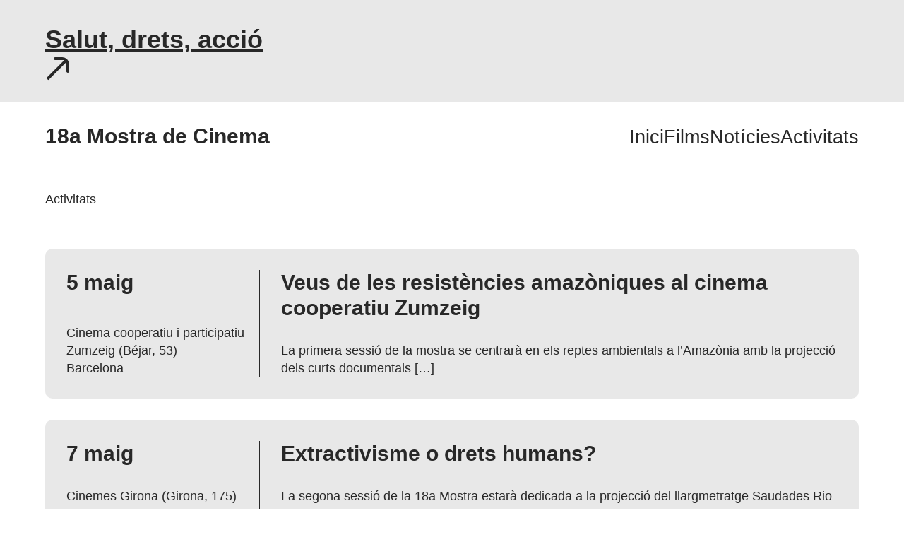

--- FILE ---
content_type: text/css
request_url: https://mostra.salutdretsaccio.org/wordpress/wp-content/themes/pimpampum_theme/style.css?ver=6.9
body_size: 3179
content:
/*
Theme Name: Pimpampum theme
Theme URI: https://www.pimpampum.net
Author: Pimpampum.net
Author URI: https://www.pimpampum.net
Description: Tema a mida basat en Underscores
Version: 1.0.0
License: GNU General Public L1icense v2 or later
License URI: http://www.gnu.org/licenses/gpl-2.0.html
 */
@import url("style_menu.css");

/* Afegit PPP */
.video_wrapper {
	position: relative;
	padding-bottom: 56.25%;
	height: 0;
}
.video_wrapper iframe {
	position: absolute;
	top: 0;
	left: 0;
	width: 100%;
	height: 100%;
}
img,
canvas {
	max-width: 100%;
	height: auto;
	display: block;
}
* {
	box-sizing: border-box;
	margin: 0;
	padding: 0;
}
html {
	scroll-behavior: smooth;
	content-visibility: auto;
}

:root {
	--bodytext: #282828;
	--lila: #9db8ff;
	--groc: #f4ec69;
	--bggris: #e8e8e8;
	--border: 1px solid #d9cfb9;
	--gap: 24px;
	--miggap: 12px;
	--dosgap: 48px;
}

/**************************
PPP - Estuctura
***************************/

html {
	font-size: 15px;
}

body,
button,
input,
select,
textarea {
	font-family: "Neue Haas Grotesk Text Pro", helvetica, arial, sans-serif;
	font-weight: 400;
	font-size: 1.125rem;
	line-height: 1.444;
	color: var(--bodytext);
}

.wrap {
	width: 90%;
	max-width: 1380px;
	margin-left: auto;
	margin-right: auto;
	position: relative;
}

.grid3 {
	display: grid;
	grid-template-columns: 1fr;
	row-gap: 30px;
}

#noticies .grid3 {
	row-gap: 90px;
}

/**************************
Generals
***************************/

a,
a:visited {
	color: var(--bodytext);
	text-decoration: underline;
	text-decoration-thickness: 1.5px;
	text-decoration-color: var(--bodytext);
	text-underline-offset: 3px;
}

a:hover,
a:focus,
a:active {
	text-decoration: underline;
}

a:focus {
	outline: thin dotted;
}

a:hover,
a:active {
	outline: 0;
}

h2,
#home_films h3,
#home_films h4,
.activitat_info h3,
#home_curtmetratges h3,
.teaser_noticia h3,
.noticia-txt h1 {
	font-size: 1.875rem;
	line-height: 1.2;
	font-weight: 700;
}

h3 a {
	text-decoration: none;
}

h3 a:hover {
	text-decoration: underline;
}

section > h2,
section > .wrap > h2 {
	font-weight: 400;
}

img,
.video_wrapper iframe {
	border-radius: 10px;
	overflow: hidden;
}

footer img {
	border-radius: 0;
}

.boto a,
.wp-block-buttons a {
	font-size: 1.5rem;
	line-height: 1.2;
	display: block;
	padding: 16px 16px 14px 16px;
	border: 1px solid var(--bodytext);
	border-radius: 8px;
	text-align: center;
	text-decoration: none;
}

.boto a:hover,
.wp-block-buttons a:hover {
	text-decoration: underline;
}

.wp-block-button .wp-block-button__link.is-style-outline,
.wp-block-button.is-style-outline > .wp-block-button__link {
	padding: 16px 16px 14px 16px;
	border: 1px solid var(--bodytext);
}

/**************************
PPP - HEADER
***************************/

#masthead {
	padding-top: 40px;
}

.masthead-nav ul a {
	text-decoration: none;
	font-size: 1.5rem;
}
.masthead-nav ul a:hover {
	text-decoration: underline;
	text-decoration-thickness: 1.5px;
	text-decoration-color: var(--bodytext);
	text-underline-offset: 0.3em;
}



.masthead-title {
	padding: 10px 0;
	background-color: #E8E8E8;

	.wrap {
	display: flex;
	justify-content: space-between;
	align-items: center;
	}

	h1 a {
		text-indent: -9999px;
		background: url("img/SDA.svg") no-repeat;
		width: 280px;
		height: 43px;
		background-size: cover;
		display: block;
	}
	
	img {
	border-radius: 0;
	}
}

/*
#site-navigation {
	position: relative;
	top: 10px;
}*/

/**************************
PPP - FOOTER
***************************/

footer {
	background-color: var(--groc);
	margin-top: 150px;
}

.footer1 > *,
.footer2 > *,
.footer3 > * {
	margin-bottom: 30px;
}

.footer1 {
	padding: 60px 0;
}

.footer1 > img {
	margin-right: auto;
}

ul.social {
	display: flex;
	gap: 30px;
	list-style-type: none;
}

.footer2 {
	padding-top: 10px;
	padding-bottom: 40px;
	border-top: 1px solid var(--bodytext);
	font-size: 0.875rem;
	line-height: 1.857;
}

.footer2 p,
.footer2 img {
	margin-bottom: 20px;
}

.footer3 {
	padding-top: 10px;
	padding-bottom: 54px;
	border-top: 1px solid var(--bodytext);
}

.footer3 a {
	text-decoration: none;
}

.footer3 a:hover {
	text-decoration: underline;
}

.postfooter {
background-color: #000;
padding: 42px;
display: flex;
justify-content: center;
align-items: center;
gap: 20px;
color: #fff;
font-size: 1.25rem;
}

.postfooter a,
.postfooter a:visited {
color: #fff;
font-size: 1.25rem;
display: flex;
gap: 8px;
}

/**************************
PPP - HOME
***************************/

.home_intro {
	/*padding-top: 84%;
	background: url(img/SDA_18MOSTRA.jpg) no-repeat center top;
	background-size: contain;*/
	margin-top: 20px;

	display: flex;
	flex-direction: column;
	justify-content: end;
	margin-bottom: 145px;
}

.home_intro h2 {
	font-size: 1.875rem;
	font-weight: 400;
}

.home_intro .grid > * {
	margin-bottom: 30px;
}

/* Fitxa film gran */

#home_films {
	background: linear-gradient(to top, white 180px, #f5cbcb 180px);
/*background-color: var(--lila);
margin-bottom: 160px*/
}

#home_films .wrap {
	position: relative;
	top: -75px;
}

.home_films_info.grid3 {
	row-gap: 0;
}

.film_meta {
margin-bottom: 2em;
}

.home_films_media {
	grid-column: 1 / -1;
	margin-bottom: 23px;
}

#home_films h2 {
	margin-bottom: 12px;
}

#home_films h3 {
	margin-bottom: 0.6em;
	padding-top: 13px;
}

#home_films h4 {
	margin-bottom: 24px;
	font-weight: 400;
	margin-top: 40px;
}

#home_films .boto {
	margin-bottom: 40px;
}

dl {
	padding-top: 60px;
	margin-bottom: 60px;
}

dt {
	font-weight: 700;
}

dd {
	margin-bottom: 28px;
}

/* Curtmeratges */

#home_curtmetratges {
	padding-bottom: 70px;
}

#home_curtmetratges,
#home_activitats {
	padding-top: 28px;
	border-top: 1px solid var(--bodytext);
}

#home_curtmetratges h2,
#home_activitats h2 {
	margin-bottom: 26px;
}

#home_curtmetratges h3 {
	margin-bottom: 20px;
}

.un_curt {
	margin-bottom: 60px;
}

.director {
	font-weight: 700;
}

.curt_meta {
	margin-bottom: 20px;
}

.un_curt img {
	margin-bottom: 20px;
}

/* Activitats */

.llistat_activitats li {
	list-style-type: none;
	background-color: var(--bggris);
	padding: 30px;
	border-radius: 10px;
	margin-bottom: 30px;
	display: flex;
	flex-direction: column;
}

.activitat_meta {
	order: 2;
}

.activitat_data {
	font-weight: 700;
}

.activitat_info {
	order: 1;
	margin-bottom: 30px;
}

/* Notícies */

#home_noticies {
	padding-bottom: 70px;
}

.home_noticies_header {
	display: flex;
	justify-content: space-between;
	align-items: baseline;
	border-top: 1px solid var(--bodytext);
	border-bottom: 1px solid var(--bodytext);
	padding: 28px 0;
	font-size: 1.875rem;
	line-height: 1.2;
	margin-bottom: 23px;
}

.home_noticies_header h2 {
	font-weight: 400;
}

.home_noticies_header a {
	text-decoration: none;
	font-size: 0.875rem;
}

.home_noticies_header a:hover {
	text-decoration: underline;
}

.home_noticies_header img {
	margin-left: 6px;
	border-radius: 0;
	display: inline-block;
	width: 10px;
}

.teaser_noticia {
	margin-bottom: 60px;
}

.teaser_noticia img {
	margin-bottom: 20px;
}

.data {
	font-size: 0.875rem;
	line-height: 1.857;
	margin-bottom: 10px;
}

.teaser_noticia h3 {
	margin-bottom: 24px;
}

/**************************
PPP - INTERIORS
***************************/

/* Llistat notícies i activitats */

.llistat_interior h1,
p.titol {
	border-top: 1px solid var(--bodytext);
	border-bottom: 1px solid var(--bodytext);
	padding: 16px 0;
	margin-top: 40px;
	margin-bottom: 40px;
	font-size: 1.125rem;
	font-weight: 400;
	line-height: 1.444;
}

/* Single noticia */

.una_noticia {
	margin-bottom: 120px;
}

p.titol a {
	text-decoration: none;
}

p.titol a:hover {
	text-decoration: underline;
}

.noticia-txt h1 {
	margin-bottom: 40px;
}

.single_excerpt {
	margin-left: 60px;
	border-left: 1px solid var(--bodytext);
	padding-left: 30px;
	font-weight: 700;
	margin-bottom: 60px;
}

.single_content * {
	margin-bottom: 30px;
}

.single_content h2 {
	margin-top: 60px;
	font-size: 1.125rem;
}

/* Single activitat */

.una_activitat {
	margin-bottom: 80px;
}

.una_activitat h1 {
	margin-top: 0.5em;
	margin-bottom: 1em;
	line-height: 1.2;
}

.una_activitat_data {
	font-size: 1.125rem;
	font-weight: 700;
}

.una_activitat_content .wp-block-buttons {
	margin-top: 30px;
}

/**************************
RESPONSIVE
***************************/

/* ANCHOR 600 */

@media screen and (min-width: 600px) {
	.footer1,
	.footer2 {
		display: grid;
		grid-template-columns: 1fr 1fr;
		column-gap: 60px;
		row-gap: 30px;
	}

	.footer1 {
		align-items: center;
	}

	.footer1 img {
		grid-column: 1/-1;
	}

	.footer2 > div:nth-last-of-type(2) img {
		margin-top: 30px;
	}

	.footer2 > div:last-of-type {
		grid-column: 1/-1;
		display: grid;
		grid-template-columns: 1fr 1fr 1fr;
		justify-content: space-between;
		column-gap: 30px;
		row-gap: 0;
	}

	.footer2 img {
		margin: 0;
	}

	.footer2 > div:last-of-type img {
		grid-row: 2/3;
	}
}
/* ANCHOR 768 */

@media (min-width: 768px) {
	html {
		font-size: 16px;
	}
	.grid {
		display: grid;
		grid-template-columns: repeat(2, 1fr);
		column-gap: 60px;
		row-gap: 30px;
	}
	.home_intro h2,
	.home_films_intro {
		grid-column: 1 / -1;
	}

	/* HOME */

	.home_intro .grid > *,
	.un_curt,
	.teaser_noticia {
		margin-bottom: 0;
	}

	/* Single noticia */

	.una_noticia {
		display: grid;
		grid-template-columns: 2fr 1fr;
		column-gap: 60px;
	}

	.una_noticia .data {
		grid-column: 1/-1;
	}

	/* Footer */

	.footer1 > *,
	.footer2 > *,
	.footer3 > * {
		margin-bottom: 0;
	}

	.llistat_interior h1 {
		margin-top: 60px;
		margin-bottom: 72px;
	}
}



/* ANCHOR 900 */

@media (min-width: 900px) {
	#masthead {
		display: flex;
		justify-content: space-between;
		align-items: baseline;
		padding-top: 30px;
	}

	.masthead-title {
		padding: 30px 0;}
	.masthead-nav ul {
		display: flex;
		gap: 25px;
		list-style-type: none;
	}

	.home_intro {
	/*	height: 100vh;
	min-height: 700px;
		max-height: 880px;
	background-position: center top;*/
		margin-top: 20px;
	
	
		display: flex;
		flex-direction: column;
		justify-content: end;
		margin-bottom: 145px;
		padding-top: 0;
	}

	/* Curtmeratges */

	#home_curtmetratges {
		padding-bottom: 176px;
	}

	/* Activitats */

	.llistat_activitats li {
		display: grid;
		grid-template-columns: minmax(270px, 1fr) 3fr;
	}

	.activitat_info {
		order: 2;
		margin-bottom: 0;
		padding-left: 30px;
		border-left: 1px solid var(--bodytext);
	}

	.activitat_meta {
		order: 1;
		display: flex;
		flex-direction: column;
		justify-content: space-between;
		padding-right: 10px;
		margin-bottom: 0;
	}

	.activitat_data,
	.activitat_info h3 {
		margin-bottom: 1em;
	}

	.activitat_data {
		font-size: 1.875rem;
		line-height: 1.2;
	}

	/* Single activitat */

	.una_activitat {
		display: grid;
		grid-template-columns: 1fr 2fr;
		column-gap: 90px;
		row-gap: 60px;
		margin-bottom: 150px;
		align-items: baseline;
	}

	.una_activitat h1 {
		grid-column: 2/3;
		grid-row: 1/2;
		margin: 0;
	}

	.una_activitat_data {
		grid-column: 1/2;
		grid-row: 1/2;
		font-size: 1.875rem;
		line-height: 1.2;
	}

	.una_activitat_meta {
		grid-column: 1/2;
		grid-row: 2/3;
	}

	.una_activitat_content {
		grid-column: 2/3;
		grid-row: 2/3;
	}

	/* Notícies */

	#home_noticies {
		padding-bottom: 150px;
	}

	.home_noticies_header a {
		font-size: 1.875rem;
		text-align: left;
	}

	.home_noticies_header img {
		margin-left: 28px;
		width: auto;
	}

.postfooter,
	.postfooter a,
	.postfooter a:visited {
	color: #fff;
	font-size: 1.875rem;
}

 
}

/* ANCHOR 1100 */

@media (min-width: 1100px) {
	.grid {
		display: grid;
		grid-template-columns: repeat(3, 1fr);
		column-gap: 60px;

		align-items: baseline;
	}

.home_films_info.grid {
align-items: start;
}

.film_meta {
padding-top: 67px
}

	#noticies.llistat_interior {
	row-gap: 40px;
	}

	/* Header */

	.masthead-title h1 a {
		width: 320px;
		height: 50px;
	}

	.masthead-nav ul {
		gap: 40px;
	}

	.masthead-nav ul a {
		font-size: 1.6875rem;
	}

	/* Home */

	/*.home_intro {
		height: calc(100vh - 180px);
	}*/
	.home_intro h2,
	.home_films_intro {
		grid-column: 1 / 2;
	}

	dl {
		padding-top: 23px;
		margin-bottom: 40px;
	}

	#home_films .boto {
		margin-bottom: 0;
	}

	#home_films h4 {
		margin-bottom: 24px;
		font-weight: 400;
		margin-top: -22px;
	}

	.un_curt {
		margin-bottom: 0;
	}

	/* Footer */

	.footer1 {
		display: flex;
		justify-content: end;
		align-items: center;
		gap: 50px;
		padding: 60px 0;
	}

	.footer2 {
		display: grid;
		grid-template-columns: 1fr 1fr 3fr;
		justify-content: space-between;
		column-gap: 40px;
	}

	.footer2 > div:last-of-type {
		grid-column: auto;
	}
}

/* ANCHOR 1300 */

@media (min-width: 1300px) {
	/* Header */

	.masthead-title h1 a {
		width: 390px;
		height: 60px;
	}

	.masthead-nav ul {
		gap: 60px;
	}

	.masthead-nav ul a {
		font-size: 1.875rem;
	}
}


--- FILE ---
content_type: text/css
request_url: https://mostra.salutdretsaccio.org/wordpress/wp-content/themes/pimpampum_theme/css/logos.css?ver=6.9
body_size: 141
content:
.logos_footer {
display: grid;
grid-template-columns: repeat(auto-fill, 150px);
grid-gap: 30px;
}

.logos_footer a {
border: 1px solid #C7C4BD;
} 

--- FILE ---
content_type: text/css
request_url: https://mostra.salutdretsaccio.org/wordpress/wp-content/themes/pimpampum_theme/style_menu.css?ver=6.9
body_size: 596
content:
/* MENÚ HAMBURGUESA */

@media (max-width: 899px) {
	.menu-principal-container {
		clear: both;
	}

	.main-navigation {
		display: block;
	}

	.main-navigation ul {
		display: none;
		list-style: none;
		margin: 0 auto;
		padding-left: 0;
		position: relative;
	}

	.menu-toggle,
	.main-navigation.toggled ul {
		display: block;
	}

	button.menu-toggle {
		position: absolute;
		top: 43px;
		right: 0;
		overflow: hidden;
		width: 30px;
		height: 30px;
		cursor: pointer;
		border: none;
		text-indent: -999em;
		background: url("img/ico_menu.svg") no-repeat center top;
		background-size: 30px auto;
	}

	.main-navigation.toggled .menu-toggle {
		background-position: center bottom;
	}

	button.menu-toggle:hover {
		opacity: 0.9;
		cursor: pointer;
	}

	#menu-principal {
		margin-bottom: 30px;
		min-height: 100vh;
	}

	#menu-principal a {
		text-decoration: none;
		font-size: 1.875rem;
		padding: 15px 5px 15px 0;
		display: block;
		color: var(--bodytext);
		border-bottom: 1px solid var(--bodytext);
	}

	#menu-principal a:hover {
		background-color: var(--bgpage);
	}

	.open {
		position: absolute;
		right: 10px;
		top: 11px;
		color: #fff;
		font-weight: 500;
		text-align: center;
		width: 24px;
		height: 24px;
		line-height: 24px;
	}
}

/* VERSIONS GRANS */

@media (min-width: 900px) {
	.menu-toggle {
		display: none;
	}
}


--- FILE ---
content_type: text/css
request_url: https://mostra.salutdretsaccio.org/wordpress/wp-content/themes/pimpampum_theme/style_menu.css
body_size: 596
content:
/* MENÚ HAMBURGUESA */

@media (max-width: 899px) {
	.menu-principal-container {
		clear: both;
	}

	.main-navigation {
		display: block;
	}

	.main-navigation ul {
		display: none;
		list-style: none;
		margin: 0 auto;
		padding-left: 0;
		position: relative;
	}

	.menu-toggle,
	.main-navigation.toggled ul {
		display: block;
	}

	button.menu-toggle {
		position: absolute;
		top: 43px;
		right: 0;
		overflow: hidden;
		width: 30px;
		height: 30px;
		cursor: pointer;
		border: none;
		text-indent: -999em;
		background: url("img/ico_menu.svg") no-repeat center top;
		background-size: 30px auto;
	}

	.main-navigation.toggled .menu-toggle {
		background-position: center bottom;
	}

	button.menu-toggle:hover {
		opacity: 0.9;
		cursor: pointer;
	}

	#menu-principal {
		margin-bottom: 30px;
		min-height: 100vh;
	}

	#menu-principal a {
		text-decoration: none;
		font-size: 1.875rem;
		padding: 15px 5px 15px 0;
		display: block;
		color: var(--bodytext);
		border-bottom: 1px solid var(--bodytext);
	}

	#menu-principal a:hover {
		background-color: var(--bgpage);
	}

	.open {
		position: absolute;
		right: 10px;
		top: 11px;
		color: #fff;
		font-weight: 500;
		text-align: center;
		width: 24px;
		height: 24px;
		line-height: 24px;
	}
}

/* VERSIONS GRANS */

@media (min-width: 900px) {
	.menu-toggle {
		display: none;
	}
}


--- FILE ---
content_type: application/javascript
request_url: https://mostra.salutdretsaccio.org/wordpress/wp-content/themes/pimpampum_theme/js/ppp.js?27&ver=6.9
body_size: 856
content:

/* custom javascript */

function toggleMenu() {
  var x = document.getElementById("site-navigation");
  if (x.classList.contains("toggled")) {
    x.classList.remove("toggled");
  } else {
      x.classList.add("toggled");
  }
}


(function ($) {

    jQuery(document).ready(function(){


        



        //canviar textos formulari subscripció
        $('.tnp-field-firstname label').text("Nom complert");
        $('.tnp-field-email label').text("Correu electrònic");

        $('.search-form').hide();
      $('#menu-principal .search').on('click',function(ev){

        $('.search-form').toggle();
        $(this).toggleClass('opened');

      });


      if($('#page_content p,#page_content figure').length>2){


        $('#page_content p,#page_content figure').each(function(index){
          console.log(index,$(this).text());

          if(index==1){

          }
          if(index>1){
            $(this).hide();

          }
        });

        $('#page_content').append("<p class='llegir-mes'><span>Llegir més</span></p>");

        $('#page_content .llegir-mes').on('click',function(){
          $(this).remove();
          $('#page_content p,#page_content figure').fadeIn();
        });


      }





      if($('.opcio').length>0){
        ppp_toggleElements('.opcio','h2','.description');
      }

      //toggle elements si estan alternatius
      function ppp_toggleElements(container,sel1,sel2){
        $(container+" "+sel2).hide();
        $(container+" "+sel1).addClass('closed');
        $(container+" "+sel1).on('click',function(){
          $(this).toggleClass('closed');
          $(this).toggleClass('opened');
          if($(this).hasClass('opened')){
            $(this).next().slideDown();
          }else{
            $(this).next().slideUp();
          }
        });
      }

      //slide agenda home

      /*
      var width = $(window).width();

      if(width<768){
          $("#home_agenda #agenda").owlCarousel({

            items:1,
            navigation : true, // Show next and prev buttons
            slideSpeed : 300,
            paginationSpeed : 400,
            singleItem:true

        });

    }
    */


});
}( jQuery ));


--- FILE ---
content_type: image/svg+xml
request_url: https://mostra.salutdretsaccio.org/wordpress/wp-content/themes/pimpampum_theme/img/Gene.svg
body_size: 8341
content:
<svg width="172" height="44" viewBox="0 0 172 44" fill="none" xmlns="http://www.w3.org/2000/svg">
<path d="M22.4358 37.0229C23.507 36.5722 24.5113 36.0047 25.4653 35.3036V34.5358C24.528 35.2702 23.507 35.8878 22.4358 36.3552V37.0229ZM17.2808 38.0578C17.7996 38.0578 18.3017 38.0244 18.8039 37.9743V37.3567C18.3017 37.4235 17.7996 37.4568 17.2808 37.4568C16.7619 37.4568 16.2598 37.4235 15.7744 37.3734V37.991C16.2765 38.0411 16.7787 38.0744 17.2808 38.0744M9.11298 35.337C10.067 36.0381 11.0712 36.6056 12.1424 37.0562V36.3886C11.0712 35.9212 10.0503 35.3036 9.11298 34.5692V35.337ZM12.1424 2.60456C11.0712 3.05523 10.0503 3.62275 9.11298 4.3238V5.09162C10.0503 4.35719 11.0712 3.73959 12.1424 3.27223V2.60456ZM17.2808 1.56967C16.7787 1.56967 16.2765 1.60306 15.7744 1.65313V2.27072C16.2765 2.20396 16.7787 2.18727 17.2808 2.18727C17.7829 2.18727 18.3017 2.22065 18.8039 2.27072V1.65313C18.3017 1.60306 17.7996 1.56967 17.2808 1.56967ZM25.4653 4.3238C24.5113 3.62275 23.507 3.05523 22.4358 2.60456V3.27223C23.507 3.73959 24.528 4.35719 25.4653 5.09162V4.3238ZM29.0973 30.5298V31.5981C31.3903 28.4099 32.7795 24.3038 32.7795 19.797C32.7795 15.2903 31.3903 11.1841 29.0973 7.99598V9.08094C31.0221 12.0521 32.1602 15.7743 32.1602 19.797C32.1602 23.8197 31.0221 27.542 29.0973 30.5131M1.7988 19.8137C1.7988 24.3205 3.188 28.4433 5.481 31.6314V30.5632C3.55622 27.592 2.40134 23.8698 2.40134 19.8304C2.40134 15.791 3.55622 12.0688 5.481 9.09763V8.02936C3.188 11.2175 1.7988 15.3403 1.7988 19.8471M29.0973 10.0824V29.6284C30.7208 26.8576 31.6581 23.4859 31.6581 19.8638C31.6581 16.2417 30.7041 12.87 29.0973 10.0991M22.4358 3.87313V35.8878C23.5238 35.3871 24.528 34.7528 25.4653 33.9683V5.72591C24.528 4.95809 23.507 4.30711 22.4358 3.80636M15.7744 2.77148V36.8559C16.2765 36.9227 16.7787 36.9561 17.2808 36.9561C17.7829 36.9561 18.3017 36.9227 18.8039 36.8559V2.77148C18.3017 2.70471 17.7996 2.67132 17.2808 2.67132C16.7619 2.67132 16.2598 2.70471 15.7744 2.77148ZM9.11298 5.70922V33.9182C10.0503 34.686 11.0712 35.337 12.1424 35.8211V3.80636C11.0545 4.30711 10.0503 4.9414 9.11298 5.70922ZM5.481 29.5951V10.0324C3.85749 12.8032 2.90346 16.1749 2.90346 19.8137C2.90346 23.4525 3.85749 26.8242 5.481 29.5951ZM17.2808 0.167568C26.6202 0.167568 34.1854 8.9641 34.1854 19.8137C34.1854 30.6633 26.6202 39.4599 17.2808 39.4599C7.94138 39.4599 0.376136 30.68 0.376136 19.8137C0.376136 8.94741 7.95811 0.167568 17.2808 0.167568ZM2.13355 0.985462C2.40134 1.3026 2.5185 1.53629 2.61893 1.97027C2.48503 2.00366 2.33439 2.08712 2.23397 2.22065L0.392873 0.367869C1.09584 0.301102 1.69838 0.468019 2.11681 1.00215M3.25494 2.47102C3.45579 2.67132 3.45579 3.00516 3.25494 3.20546C3.0541 3.40576 2.71935 3.40576 2.5185 3.20546C2.31766 3.00516 2.31766 2.67132 2.5185 2.47102C2.71935 2.27072 3.0541 2.27072 3.25494 2.47102ZM3.48927 0.484711C3.55621 0.668319 3.65664 0.985462 3.92443 1.28591C3.55621 1.60306 3.47253 1.76997 3.35537 2.07042C3.23821 2.00366 3.10431 1.95358 2.98715 1.95358L3.506 0.501402L3.48927 0.484711ZM9.78248 0.401252C10.3515 0.267718 10.8202 0.28441 11.1884 0.267718L9.96659 0.651628C7.3221 1.63644 6.63587 3.17208 4.84498 3.20546C4.42655 3.20546 4.07507 3.08862 3.7738 2.9217V2.87163C3.7738 2.75478 3.7738 2.63794 3.74032 2.53779C4.97888 1.90351 7.80748 0.86862 9.78248 0.417944M4.56045 4.5408L3.40558 3.58937C3.40558 3.58937 3.47253 3.5226 3.506 3.48922C3.55621 3.43914 3.60643 3.37238 3.65664 3.30561C4.24244 3.57268 4.6274 3.58937 4.6274 3.58937C4.47676 4.22365 4.54371 4.55749 4.54371 4.55749M1.46406 9.31463C0.2255 12.0354 0.526771 11.9185 0.242238 13.0369C0.275712 12.4861 0.309187 11.8017 0.392873 11.3176C0.928465 8.3632 1.69838 6.17658 2.61893 3.75629C2.61893 3.75629 2.86999 3.77298 3.00389 3.75629C3.22147 4.00666 3.30516 4.37388 3.30516 4.37388C3.74032 6.15989 2.40134 7.26155 1.46406 9.33132M0.493296 3.47253C0.761093 3.37238 1.98291 2.9217 1.98291 2.9217H1.99965C1.99965 3.00516 2.03312 3.122 2.08334 3.22215C1.61469 3.5226 1.31342 3.9232 1.29668 3.98997C1.26321 3.93989 0.861516 3.55599 0.476559 3.48922M0.727618 2.22065C0.610457 2.7214 0.376136 3.22215 0.108339 3.62275C0.459822 3.78967 0.744355 3.9232 1.06236 4.19027C0.392873 5.17508 0.2255 5.85944 0.125077 7.07794L0.175288 13.9549C0.627195 11.9519 1.68164 9.33132 2.60219 7.9626C2.86999 7.562 2.98715 7.31162 3.15452 7.04455C3.25494 6.89433 3.79054 5.99298 3.7738 4.90801C4.15876 4.82456 4.4935 4.84125 4.94541 4.87463C4.8952 4.40726 4.86172 4.3238 4.97888 3.55599C6.65261 3.42245 7.13799 2.42095 9.11298 1.35268C10.0837 0.835237 10.703 0.601553 12.1592 0.0674179C8.79498 0.100801 6.31786 -0.366567 4.20897 1.05223C3.97465 0.735086 3.79054 0.417944 3.62316 0.0507262C3.33863 0.28441 2.76956 0.568169 2.28418 0.685011C1.76533 0.150876 1.02889 -0.0661158 0.0916022 0.0173427C-0.0255586 0.76847 0.158551 1.68651 0.744355 2.18727M2.13355 38.6253C2.40134 38.3081 2.5185 38.0744 2.61893 37.6405C2.48503 37.6071 2.33439 37.5236 2.23397 37.3901L0.392873 39.2429C1.09584 39.3096 1.69838 39.1427 2.11681 38.6086M3.25494 37.1397C3.45579 36.9394 3.45579 36.6056 3.25494 36.4053C3.0541 36.205 2.71935 36.205 2.5185 36.4053C2.31766 36.6056 2.31766 36.9394 2.5185 37.1397C2.71935 37.34 3.0541 37.34 3.25494 37.1397ZM3.48927 39.126C3.55621 38.9424 3.65664 38.6253 3.92443 38.3248C3.55621 38.0077 3.47253 37.8408 3.35537 37.5403C3.23821 37.6071 3.10431 37.6572 2.98715 37.6572L3.506 39.1093L3.48927 39.126ZM9.78248 39.2095C10.3515 39.343 10.8202 39.343 11.1884 39.343L9.96659 38.9591C7.3221 37.9743 6.63587 36.4387 4.84498 36.4053C4.42655 36.4053 4.07507 36.5221 3.7738 36.689V36.7391C3.7738 36.8559 3.7738 36.9728 3.74032 37.0729C4.97888 37.7072 7.80748 38.7421 9.78248 39.1928M4.56045 35.0699L3.40558 36.0214C3.40558 36.0214 3.47253 36.0881 3.506 36.1215C3.55621 36.1716 3.60643 36.2384 3.65664 36.3051C4.24244 36.0381 4.6274 36.0214 4.6274 36.0214C4.47676 35.3871 4.54371 35.0532 4.54371 35.0532M1.46406 30.2794C0.2255 27.5587 0.526771 27.6755 0.242238 26.5572C0.275712 27.0913 0.309187 27.7923 0.392873 28.2764C0.928465 31.2308 1.69838 33.4341 2.61893 35.8378C2.61893 35.8378 2.86999 35.8211 3.00389 35.8378C3.22147 35.5874 3.30516 35.2202 3.30516 35.2202C3.74032 33.4341 2.40134 32.3325 1.46406 30.2627M0.443085 36.0714C0.710881 36.1716 1.9327 36.6223 1.9327 36.6223H1.94944C1.94944 36.5388 1.98291 36.422 2.03312 36.3218C1.56448 36.0214 1.26321 35.6208 1.24647 35.554C1.213 35.6041 0.811304 35.988 0.426347 36.0547M0.0413904 39.5099C-0.0925077 38.7588 0.0916022 37.8408 0.694144 37.3233C0.576983 36.8226 0.342661 36.3218 0.0748649 35.9212C0.426347 35.7543 0.710881 35.6208 1.02889 35.3537C0.359398 34.3522 0.192026 33.6511 0.0748649 32.4326L0.125077 25.5557C0.576983 27.5587 1.63143 30.1793 2.55198 31.548C2.81978 31.9486 2.93694 32.199 3.10431 32.466C3.20473 32.6163 3.74032 33.5176 3.72359 34.6026C4.10854 34.686 4.44329 34.6693 4.8952 34.6359C4.84498 35.1033 4.81151 35.1701 4.92867 35.9546C6.6024 36.0881 7.08778 37.0896 9.06277 38.1579C10.0335 38.6753 10.6528 38.909 12.109 39.4432C8.74477 39.4098 6.26765 39.8771 4.15876 38.4584C3.92443 38.7755 3.74032 39.0926 3.57295 39.4599C3.28842 39.2262 2.71935 38.9424 2.23397 38.8256C1.68164 39.3597 0.96194 39.5767 0.0246532 39.4932M32.3778 0.985462C32.8129 0.451327 33.4155 0.301102 34.1017 0.351177L32.2606 2.20396C32.1602 2.07042 32.0096 1.98696 31.8757 1.95358C31.9761 1.53629 32.0932 1.28591 32.361 0.96877M31.2229 2.43764C31.4238 2.23734 31.7585 2.23734 31.9593 2.43764C32.1602 2.63794 32.1602 2.97178 31.9593 3.17208C31.7585 3.37238 31.4238 3.37238 31.2229 3.17208C31.0221 2.97178 31.0221 2.63794 31.2229 2.43764ZM30.9886 0.451327L31.5074 1.9202C31.3735 1.9202 31.2396 1.97027 31.1392 2.03704C31.0221 1.73659 30.9384 1.56967 30.5702 1.25253C30.8379 0.952079 30.9384 0.651628 31.0053 0.451327M24.7121 0.367869C26.6871 0.818545 29.5157 1.85343 30.7543 2.47102C30.7208 2.60456 30.704 2.7214 30.7208 2.83824V2.88832C30.4028 3.05523 30.068 3.17208 29.6496 3.17208C27.8587 3.13869 27.1892 1.60306 24.528 0.618244L23.3062 0.234335C23.6744 0.234335 24.143 0.234335 24.7121 0.367869ZM29.9341 4.49072C29.9341 4.49072 30.0011 4.15689 29.8504 3.5226C29.8504 3.5226 30.2354 3.5226 30.8212 3.22215C30.8212 3.22215 30.9049 3.37238 30.9718 3.42245C31.0053 3.45584 31.0388 3.48922 31.0723 3.50591L29.9174 4.47403L29.9341 4.49072ZM33.0138 9.24786C32.0765 7.17809 30.7375 6.07643 31.1727 4.29042C31.1727 4.29042 31.2396 3.93989 31.474 3.67283C31.6079 3.68952 31.8589 3.67283 31.8589 3.67283C32.7795 6.09313 33.5494 8.27974 34.085 11.2342C34.1687 11.7349 34.2021 12.4193 34.2356 12.9534C33.9678 11.8184 34.2523 11.9352 33.0138 9.23117M34.0348 3.42245C33.6665 3.50591 33.2649 3.87313 33.2146 3.9232C33.2146 3.85644 32.9134 3.45584 32.428 3.17208C32.4782 3.05523 32.4949 2.93839 32.5117 2.83824H32.5284C32.5284 2.83824 33.7502 3.30561 34.018 3.42245M34.403 0.0173427C33.4657 -0.0661158 32.746 0.150876 32.1937 0.685011C31.725 0.568169 31.156 0.28441 30.8547 0.0507262C30.704 0.417944 30.5199 0.735086 30.2689 1.05223C28.16 -0.366567 25.6996 0.100801 22.3354 0.0674179C23.7748 0.601553 24.4108 0.835237 25.3816 1.35268C27.3566 2.42095 27.842 3.42245 29.5157 3.55599C29.6329 4.3405 29.6161 4.40726 29.5492 4.87463C29.9843 4.84125 30.3358 4.82456 30.7208 4.90801C30.7208 5.99298 31.2564 6.89433 31.3401 7.04455C31.5074 7.31162 31.6246 7.562 31.8924 7.9626C32.8129 9.33132 33.8841 11.9519 34.3193 13.9549L34.3695 7.07794C34.2523 5.85944 34.085 5.17508 33.4155 4.15689C33.7168 3.88982 34.018 3.75629 34.3695 3.58937C34.1017 3.18877 33.8674 2.67132 33.7502 2.18727C34.336 1.68651 34.5201 0.76847 34.403 0.0173427ZM32.3778 38.6253C32.8129 39.1427 33.4155 39.3096 34.1017 39.2596L32.2606 37.4068C32.1602 37.5403 32.0096 37.6238 31.8757 37.6572C31.9761 38.0911 32.0932 38.3248 32.361 38.642M31.2229 37.1731C31.4238 37.3734 31.7585 37.3734 31.9593 37.1731C32.1602 36.9728 32.1602 36.639 31.9593 36.4387C31.7585 36.2384 31.4238 36.2384 31.2229 36.4387C31.0221 36.639 31.0221 36.9728 31.2229 37.1731ZM30.9886 39.1594L31.5074 37.6905C31.3735 37.6905 31.2396 37.6405 31.1392 37.5737C31.0221 37.8741 30.9384 38.0411 30.5702 38.3582C30.8379 38.6586 30.9384 38.9591 31.0053 39.1594M24.7121 39.2429C26.6871 38.7922 29.5157 37.7573 30.7543 37.1397C30.7208 37.0062 30.704 36.8893 30.7208 36.7725V36.7224C30.4028 36.5555 30.068 36.4387 29.6496 36.4387C27.8587 36.472 27.1892 38.0077 24.528 38.9925L23.3062 39.3764C23.6744 39.3764 24.143 39.3764 24.7121 39.2429ZM29.9341 35.12C29.9341 35.12 30.0011 35.4538 29.8504 36.0881C29.8504 36.0881 30.2354 36.0881 30.8212 36.3886C30.8547 36.3051 30.9049 36.2384 30.9718 36.1883C31.0053 36.1549 31.0388 36.1215 31.0723 36.1048L29.9174 35.1367L29.9341 35.12ZM33.0138 30.3462C32.0765 32.416 30.7375 33.5176 31.1727 35.3036C31.1727 35.3036 31.2396 35.6541 31.474 35.9212C31.6079 35.8878 31.8589 35.9212 31.8589 35.9212C32.7795 33.5009 33.5494 31.3143 34.085 28.3599C34.1687 27.8591 34.2021 27.1748 34.2356 26.6406C33.9678 27.7757 34.2523 27.6421 33.0138 30.3629M34.0348 36.1716C33.6665 36.0881 33.2649 35.7209 33.2146 35.6708C33.2146 35.7376 32.9134 36.1382 32.428 36.4053C32.4782 36.5221 32.4949 36.639 32.5117 36.7391H32.5284C32.5284 36.7391 33.7502 36.2717 34.018 36.1549M33.767 37.4235C34.3528 37.9242 34.5369 38.859 34.4197 39.6101C33.4824 39.6935 32.7627 39.4765 32.2104 38.9424C31.7418 39.0593 31.1727 39.343 30.8714 39.5767C30.7208 39.2095 30.5367 38.8923 30.2856 38.5752C28.1767 39.994 25.6996 39.5099 22.3354 39.56C23.7748 39.0426 24.4108 38.7922 25.3816 38.2747C27.3566 37.2065 27.842 36.205 29.5157 36.0714C29.6329 35.2869 29.6161 35.2202 29.5492 34.7528C29.9843 34.7862 30.3358 34.8029 30.7208 34.7194C30.7208 33.6344 31.2564 32.7331 31.3401 32.5829C31.5074 32.3158 31.6246 32.0654 31.8924 31.6648C32.8129 30.2961 33.8841 27.6755 34.3193 25.6725L34.3695 32.5495C34.2523 33.768 34.085 34.4523 33.4155 35.4705C33.7168 35.7376 34.018 35.8544 34.3695 36.0381C34.1017 36.4387 33.8674 36.9394 33.7502 37.4402M171.347 31.3978V37.3901C171.347 38.692 171.632 38.9925 172 39.1093V39.5433H168.853C168.686 39.0259 168.653 38.859 168.586 38.2414C167.916 38.9257 166.979 39.8438 165.004 39.8438C163.33 39.8438 161.623 38.909 161.623 36.6223C161.623 34.4523 162.995 33.3674 164.853 33.0836L167.481 32.683C167.933 32.6163 168.502 32.4326 168.502 31.8151C168.502 30.5966 167.33 30.5298 166.577 30.5298C165.121 30.5298 164.87 31.4144 164.786 32.0654H161.974C162.309 28.677 164.669 28.1929 166.929 28.1929C168.502 28.1929 171.347 28.677 171.347 31.3978ZM168.485 35.5707V34.1519C168.184 34.3856 167.715 34.5692 166.51 34.7528C165.422 34.9364 164.535 35.2035 164.535 36.422C164.535 37.4402 165.322 37.7573 165.891 37.7573C167.18 37.7573 168.502 36.9227 168.502 35.5707M157.472 39.3597C156.1 43.4492 155.715 44 153.171 44C152.769 44 152.267 43.9833 151.865 43.9666V41.6298C151.982 41.6465 152.183 41.6632 152.434 41.6632C153.489 41.6632 154.074 41.5129 154.359 39.994L150.275 28.4767H153.522L155.899 36.6223H155.949L158.225 28.4767H161.305L157.489 39.3597H157.472ZM149.103 39.5433V31.8985C149.103 29.4615 147.413 28.1929 145.237 28.1929C143.061 28.1929 142.291 29.4448 141.906 30.1125H141.873V28.4934H139.078V39.56H141.99V33.2172C141.99 31.5313 142.994 30.6633 144.283 30.6633C146.141 30.6633 146.174 32.032 146.174 32.8499V39.56H149.087L149.103 39.5433ZM136.35 39.5433H133.555V37.991H133.504C132.835 39.1761 131.663 39.8438 130.123 39.8438C127.931 39.8438 126.341 38.5919 126.341 35.771V28.4934H129.253V35.3537C129.253 37.0562 130.257 37.3901 131.144 37.3901C132.098 37.3901 133.404 36.8559 133.404 34.8696V28.4934H136.316V39.56L136.35 39.5433ZM123.546 24.6209H120.633V39.5433H123.546V24.6209ZM117.939 31.3978C117.939 28.677 115.077 28.1929 113.52 28.1929C111.244 28.1929 108.884 28.677 108.549 32.0654H111.361C111.445 31.4144 111.696 30.5298 113.152 30.5298C113.905 30.5298 115.077 30.5966 115.077 31.8151C115.077 32.4326 114.508 32.6329 114.056 32.683L111.428 33.0836C109.57 33.3507 108.198 34.4523 108.198 36.6223C108.198 38.909 109.905 39.8438 111.578 39.8438C113.553 39.8438 114.491 38.9257 115.16 38.2414C115.227 38.859 115.261 39.0259 115.428 39.5433H118.575V39.1093C118.223 38.9758 117.922 38.692 117.922 37.3901V31.3978H117.939ZM115.077 35.5707C115.077 36.9227 113.771 37.7573 112.466 37.7573C111.896 37.7573 111.11 37.4402 111.11 36.422C111.11 35.2202 112.014 34.9531 113.085 34.7528C114.29 34.5692 114.775 34.3856 115.06 34.1519V35.5707H115.077ZM105.285 28.4767V25.4889H102.373V28.4767H100.867V30.5465H102.373V37.2565C102.373 38.692 102.825 39.6435 105.352 39.6435H105.72C106.172 39.6435 106.641 39.6268 107.093 39.6101V37.4068C106.892 37.4235 106.674 37.4402 106.49 37.4402C105.302 37.4402 105.285 37.1898 105.285 36.5555V30.5465H107.093V28.4767H105.285ZM99.4105 31.3811C99.4105 28.6603 96.5484 28.1763 94.9919 28.1763C92.7156 28.1763 90.3724 28.6603 90.0209 32.0487H92.8328C92.9164 31.3978 93.1675 30.5131 94.6236 30.5131C95.3768 30.5131 96.5484 30.5799 96.5484 31.7984C96.5484 32.416 95.9794 32.6163 95.5275 32.6663L92.8997 33.0669C91.0419 33.334 89.6694 34.4356 89.6694 36.6056C89.6694 38.8923 91.3766 39.8271 93.0503 39.8271C95.0253 39.8271 95.9626 38.909 96.6321 38.2247C96.6991 38.8423 96.7325 39.0092 96.8999 39.5266H100.047V39.0926C99.695 38.9591 99.3938 38.6753 99.3938 37.3734V31.3811H99.4105ZM96.5484 35.554C96.5484 36.906 95.2429 37.7406 93.9374 37.7406C93.3683 37.7406 92.5817 37.4235 92.5817 36.4053C92.5817 35.2035 93.4855 34.9364 94.5567 34.7361C95.7618 34.5525 96.2472 34.3689 96.5317 34.1352V35.554H96.5484ZM85.1504 29.4782H88.2802C88.1128 27.2749 86.3052 24.2036 81.8196 24.2036C77.9533 24.2036 74.9406 26.8743 74.9406 32.0821C74.9406 37.2899 77.8027 39.9272 81.7862 39.9272C85.5353 39.9272 87.6609 37.6572 88.297 34.419H85.1671C84.7821 36.255 83.577 37.2232 81.8531 37.2232C79.2086 37.2232 78.1374 34.8029 78.1374 32.1322C78.1374 27.9092 80.3468 26.9077 81.8531 26.9077C84.4474 26.9077 84.916 28.5935 85.1671 29.4782M64.5301 36.2717C64.2957 37.0562 63.4589 37.4735 62.6555 37.4735C60.2955 37.4735 60.1282 35.6041 60.0445 34.7695H67.6599V34.252C67.6599 29.1945 64.6305 28.1596 62.4379 28.1596C57.5841 28.1596 57.1154 32.416 57.1154 33.7513C57.1154 38.3081 59.5089 39.7937 62.6387 39.7937C64.5301 39.7937 66.7394 38.9257 67.526 36.255H64.5301V36.2717ZM60.1282 32.8833C60.2955 31.4311 61.0152 30.5632 62.4044 30.5632C63.3417 30.5632 64.4798 31.0973 64.6639 32.8833H60.1449H60.1282ZM55.3915 24.5875V39.5099H52.5294V38.1245H52.496C51.793 39.3764 50.4875 39.8104 49.2824 39.8104C45.9852 39.8104 44.6127 36.906 44.6127 33.8681C44.6127 30.0457 46.7886 28.1763 49.2155 28.1763C51.09 28.1763 51.9604 29.1945 52.429 29.8955H52.4625V24.5875H55.3748H55.3915ZM47.6087 34.0684C47.6087 35.3704 48.1275 37.4235 50.0021 37.4235C51.8767 37.4235 52.5964 35.8878 52.5964 34.2353C52.5964 32.466 52.0943 30.68 50.0858 30.68C48.228 30.68 47.6087 32.3158 47.6087 34.0684ZM150.493 7.66215H152.3V9.74861H150.493V15.7576C150.493 16.4086 150.509 16.659 151.698 16.659C151.882 16.659 152.099 16.6423 152.3 16.6256V18.8289C151.848 18.8456 151.38 18.879 150.928 18.879H150.56C148.032 18.879 147.58 17.9275 147.58 16.4921V9.78199H146.074V7.69553H147.58V4.70771H150.493V7.69553V7.66215ZM144.618 10.5665V16.5588C144.618 17.8608 144.902 18.1612 145.271 18.2781V18.7121H142.124C141.957 18.1946 141.923 18.0277 141.856 17.4101C141.187 18.0945 140.249 19.0125 138.274 19.0125C136.601 19.0125 134.893 18.0778 134.893 15.791C134.893 13.6211 136.266 12.5361 138.124 12.2524L140.752 11.8518C141.22 11.785 141.773 11.6014 141.773 10.9838C141.773 9.7653 140.601 9.69853 139.848 9.69853C138.392 9.69853 138.141 10.5832 138.057 11.2342H135.245C135.58 7.84576 137.94 7.3617 140.199 7.3617C141.756 7.3617 144.618 7.84576 144.618 10.5665ZM141.756 14.7394V13.3206C141.471 13.5543 140.986 13.7379 139.781 13.9215C138.693 14.1051 137.806 14.3722 137.806 15.5907C137.806 16.6089 138.592 16.926 139.161 16.926C140.45 16.926 141.773 16.0915 141.773 14.7394M131.981 7.64545H133.789V9.73192H131.981V15.7409C131.981 16.3919 131.998 16.6423 133.186 16.6423C133.37 16.6423 133.588 16.6256 133.789 16.6089V18.8122C133.337 18.8289 132.868 18.8623 132.416 18.8623H132.048C129.521 18.8623 129.069 17.9109 129.069 16.4754V9.7653H127.563V7.67884H129.069V4.69102H131.981V7.67884V7.64545ZM125.922 3.63944H123.01V6.3435H125.922V3.63944ZM125.922 7.64545H123.01V18.7121H125.922V7.64545ZM120.131 18.7121H117.219V3.78967H120.131V18.7121ZM114.524 10.5665V16.5588C114.524 17.8608 114.809 18.1612 115.177 18.2781V18.7121H112.03C111.863 18.1946 111.83 18.0277 111.763 17.4101C111.093 18.0945 110.156 19.0125 108.181 19.0125C106.507 19.0125 104.8 18.0778 104.8 15.791C104.8 13.6211 106.172 12.5361 108.03 12.2524L110.658 11.8518C111.11 11.785 111.679 11.6014 111.679 10.9838C111.679 9.7653 110.507 9.69853 109.754 9.69853C108.298 9.69853 108.047 10.5832 107.963 11.2342H105.151C105.486 7.84576 107.846 7.3617 110.106 7.3617C111.662 7.3617 114.524 7.84576 114.524 10.5665ZM111.662 14.7394V13.3206C111.378 13.5543 110.892 13.7379 109.687 13.9215C108.599 14.1051 107.712 14.3722 107.712 15.5907C107.712 16.6089 108.499 16.926 109.068 16.926C110.357 16.926 111.679 16.0915 111.679 14.7394M97.4188 7.64545H100.214V9.565H100.247C100.85 8.44666 101.519 7.3617 103.294 7.3617C103.478 7.3617 103.662 7.37839 103.863 7.39508V10.3495C103.612 10.2994 103.294 10.2994 103.026 10.2994C100.749 10.2994 100.331 11.7182 100.331 12.9367V18.6954H97.4188V7.62876V7.64545ZM92.3809 15.4572H95.3768C94.6069 18.1112 92.3976 18.9958 90.4895 18.9958C87.3597 18.9958 84.9662 17.4936 84.9662 12.9534C84.9662 11.6181 85.4182 7.3617 90.2887 7.3617C92.4813 7.3617 95.494 8.39658 95.494 13.4542V13.9716H87.8785C87.9622 14.8062 88.1296 16.6757 90.4895 16.6757C91.3097 16.6757 92.1298 16.2584 92.3641 15.4739M87.9622 12.0854H92.4813C92.3139 10.2994 91.1758 9.7653 90.2385 9.7653C88.866 9.7653 88.1296 10.6333 87.9622 12.0854ZM83.1251 18.7121H80.2129V12.002C80.2129 11.1841 80.1627 9.81538 78.3215 9.81538C77.0328 9.81538 76.0285 10.6833 76.0285 12.3692V18.7121H73.1163V7.64545H75.9114V9.26455H75.9449C76.3466 8.59688 77.1834 7.345 79.2756 7.345C81.3677 7.345 83.1419 8.61357 83.1419 11.0506V18.6954L83.1251 18.7121ZM68.0281 15.4739H71.0241C70.2542 18.1278 68.0449 19.0125 66.1368 19.0125C63.007 19.0125 60.6135 17.5103 60.6135 12.9701C60.6135 11.6348 61.0654 7.37839 65.936 7.37839C68.1286 7.37839 71.1413 8.41327 71.1413 13.4709V13.9883H63.5258C63.6095 14.8229 63.7769 16.6924 66.1368 16.6924C66.957 16.6924 67.7771 16.2751 68.0114 15.4906M63.6095 12.1021H68.1286C67.9612 10.3161 66.8231 9.78199 65.869 9.78199C64.4966 9.78199 63.7601 10.65 63.5928 12.1021M52.496 10.6833H58.7557V18.7288H56.6635L56.3455 16.8593C55.5589 17.7773 54.404 19.1294 51.6758 19.1294C48.0606 19.1294 44.7968 16.5588 44.7968 11.3176C44.7968 7.24485 47.0731 3.38907 52.111 3.42245C56.697 3.42245 58.5046 6.39358 58.672 8.44666H55.5421C55.5421 7.86245 54.4877 5.99298 52.2784 5.99298C50.0691 5.99298 47.9769 7.52861 47.9769 11.351C47.9769 15.4238 50.203 16.4921 52.3286 16.4921C53.0148 16.4921 55.3078 16.225 55.9606 13.2038H52.4792V10.6833H52.496Z" fill="#1D1D1B"/>
</svg>


--- FILE ---
content_type: image/svg+xml
request_url: https://mostra.salutdretsaccio.org/wordpress/wp-content/themes/pimpampum_theme/img/Ajuntament_Barcelona.svg
body_size: 6934
content:
<svg width="147" height="40" viewBox="0 0 147 40" fill="none" xmlns="http://www.w3.org/2000/svg">
<path d="M31.9006 22.4547C31.9006 22.6909 31.7003 22.8933 31.4666 22.8933C31.2329 22.8933 31.0326 22.6909 31.0326 22.4547C31.0326 22.2185 31.2329 22.0161 31.4666 22.0161C31.7003 22.0161 31.9006 22.2016 31.9006 22.4547ZM24.6391 7.72675C24.6391 8.11477 24.4555 8.48592 24.155 8.75585L23.6876 8.28348C23.8545 8.13164 23.9714 7.94607 23.9714 7.72675C23.9714 7.28812 23.4873 6.91697 22.903 6.91697C22.7528 6.91697 22.6359 6.93384 22.5024 6.98445C22.5191 7.0688 22.5358 7.17003 22.5358 7.27125C22.5358 7.55805 22.4356 7.84485 22.2687 8.08103L21.7846 7.59179C21.8514 7.49057 21.868 7.38934 21.868 7.27125C21.868 6.81575 21.3839 6.44459 20.7997 6.44459C20.566 6.44459 20.3657 6.49521 20.182 6.59643V7.57492H19.5143V6.6133C19.3307 6.51208 19.1137 6.44459 18.8633 6.44459C18.279 6.44459 17.7949 6.81575 17.7949 7.27125C17.7949 7.38934 17.8283 7.49057 17.8784 7.59179L17.3943 8.08103C17.2107 7.84485 17.1272 7.55805 17.1272 7.27125C17.1272 7.17003 17.1272 7.08567 17.1606 6.98445C17.027 6.95071 16.8935 6.91697 16.7599 6.91697C16.159 6.91697 15.6916 7.28812 15.6916 7.72675C15.6916 7.9292 15.7917 8.13164 15.9754 8.28348L15.5079 8.75585C15.2075 8.48592 15.0238 8.13164 15.0238 7.72675C15.0238 6.9001 15.8084 6.22528 16.7766 6.22528C17.027 6.22528 17.2607 6.27589 17.4777 6.36024C17.7949 5.98909 18.3124 5.7529 18.88 5.7529C19.2305 5.7529 19.5644 5.83726 19.8482 6.00596C20.132 5.85413 20.4658 5.7529 20.8164 5.7529C21.4006 5.7529 21.9014 5.98909 22.2186 6.36024C22.4356 6.27589 22.6693 6.22528 22.9364 6.22528C23.9046 6.22528 24.6892 6.9001 24.6892 7.72675M20.3156 4.82503C20.3156 5.07808 20.1153 5.28053 19.8649 5.28053C19.6145 5.28053 19.4142 5.07808 19.4142 4.82503C19.4142 4.57197 19.6145 4.36952 19.8649 4.36952C20.1153 4.36952 20.3156 4.57197 20.3156 4.82503ZM8.63037 22.4547C8.63037 22.6909 8.43005 22.8933 8.19634 22.8933C7.96264 22.8933 7.76232 22.6909 7.76232 22.4547C7.76232 22.2185 7.96264 22.0161 8.19634 22.0161C8.43005 22.0161 8.63037 22.2016 8.63037 22.4547ZM19.4308 34.2303C19.4308 33.9941 19.6312 33.7917 19.8649 33.7917C20.0986 33.7917 20.2989 33.9941 20.2989 34.2303C20.2989 34.4665 20.1153 34.6689 19.8649 34.6689C19.6145 34.6689 19.4308 34.4833 19.4308 34.2303ZM15.4412 22.6065V27.9039L14.3728 26.8241V22.6065H15.4412ZM13.3045 22.6065V25.7444L12.2361 24.6647V22.6065H13.3045ZM11.1677 22.6065V23.585L10.1995 22.6065H11.1677ZM12.8537 19.6036H16.4928V22.286H10.1828L16.4928 15.9089V18.5239H13.9221L12.8537 19.6036ZM19.6979 22.6065V32.2058L18.6296 31.1261V22.5897H19.6979V22.6065ZM19.6979 22.3029H17.5612V19.6204H19.6979V22.3029ZM17.5612 22.6065V30.0633L16.4928 28.9836V22.6065H17.5612ZM17.5612 14.8461L19.6979 12.6867V18.5239H17.5612V14.8292V14.8461ZM19.9984 22.3029V12.7035L21.0668 13.7833V22.3197H19.9984V22.3029ZM22.1351 25.3058H19.9984V22.6234H22.1351V25.3058ZM22.1351 22.3029V14.8461L23.2035 15.9258V22.3029H22.1351ZM24.2719 22.3029V17.0055L25.3402 18.0852V22.3029H24.2719ZM26.4086 22.3029V19.1649L27.4769 20.2447V22.3029H26.4086ZM28.5453 22.3029V21.3244L29.5135 22.3029H28.5453ZM29.5135 22.6065L26.8593 25.2889L26.6256 25.5251L22.1351 30.0633L19.9984 32.2227V26.3855H22.1351V30.0802L23.2035 29.0004V26.4024H25.7742L26.6089 25.5589L26.8426 25.3227H23.2035V22.6403H29.5135V22.6065ZM16.1757 9.66686C16.2925 9.49815 16.4595 9.4138 16.6264 9.43067C16.7933 9.44754 16.9436 9.58251 17.027 9.75121C16.9102 9.91992 16.7432 10.0043 16.5763 9.9874C16.4094 9.97053 16.2758 9.85243 16.1757 9.66686C15.9754 9.63312 15.8251 9.54877 15.7583 9.38006C15.6916 9.22823 15.725 9.04265 15.8418 8.87395C16.0421 8.89082 16.2091 8.99204 16.2758 9.14387C16.3426 9.29571 16.3092 9.48128 16.1924 9.64999M17.9785 9.07639C18.1288 8.94143 18.3124 8.89082 18.4626 8.94143C18.6296 8.99204 18.7297 9.14387 18.7798 9.34632C18.6296 9.48128 18.4626 9.53189 18.2957 9.48128C18.1288 9.43067 18.0286 9.27884 17.9785 9.07639C18.0119 9.27884 17.9785 9.46441 17.845 9.58251C17.7281 9.7006 17.5278 9.71747 17.3442 9.66686C17.3108 9.46441 17.3442 9.27884 17.4777 9.17761C17.5946 9.05952 17.7949 9.04265 17.9785 9.09326C17.7949 9.02578 17.6614 8.89082 17.6113 8.73898C17.5779 8.57028 17.6447 8.40157 17.7949 8.26661C17.9785 8.33409 18.1121 8.45218 18.1455 8.63776C18.1789 8.80646 18.1121 8.97517 17.9618 9.11013M19.8482 8.90769C20.0318 8.80646 20.1987 8.78959 20.3657 8.87395C20.5159 8.9583 20.5827 9.127 20.5994 9.32945C20.4157 9.4138 20.2321 9.44754 20.0986 9.34632C19.9483 9.26197 19.8816 9.09326 19.8649 8.89082C19.8649 9.09326 19.7814 9.26197 19.6312 9.34632C19.4809 9.43067 19.2973 9.4138 19.1304 9.32945C19.1304 9.127 19.2138 8.9583 19.3641 8.87395C19.4976 8.78959 19.6979 8.80646 19.8649 8.90769C19.6979 8.78959 19.5811 8.63776 19.5811 8.46905C19.5811 8.30035 19.6812 8.14851 19.8649 8.04729C20.0318 8.14851 20.1486 8.30035 20.1486 8.46905C20.1486 8.63776 20.0318 8.78959 19.8649 8.90769M23.1367 10.561L22.7695 11.1346C21.9181 10.7466 20.9165 10.4766 19.8649 10.4766C18.8132 10.4766 17.8116 10.7466 16.9603 11.1346L16.593 10.561C17.5612 10.0886 18.6797 9.81869 19.8816 9.81869C21.0835 9.81869 22.2019 10.0886 23.1534 10.561M21.7345 9.11013C21.9348 9.05952 22.1184 9.07639 22.2353 9.19448C22.3521 9.31258 22.4022 9.49815 22.3688 9.68373C22.1852 9.73434 22.0016 9.71747 21.868 9.59938C21.7512 9.48128 21.7011 9.29571 21.7345 9.09326C21.6844 9.29571 21.5843 9.44754 21.4173 9.49815C21.2671 9.54877 21.0835 9.49815 20.9332 9.36319C20.9833 9.16074 21.0835 9.00891 21.2504 8.9583C21.4006 8.90769 21.5843 8.9583 21.7345 9.09326C21.601 8.9583 21.5175 8.78959 21.5509 8.62089C21.5843 8.45218 21.7178 8.31722 21.9181 8.24974C22.0517 8.3847 22.1184 8.57028 22.1017 8.72211C22.0684 8.89082 21.9348 9.00891 21.7512 9.07639M23.5374 9.64999C23.4205 9.48128 23.3871 9.29571 23.4539 9.14387C23.5207 8.99204 23.6876 8.89082 23.8879 8.87395C24.0048 9.04265 24.0382 9.22823 23.9714 9.38006C23.9046 9.5319 23.7377 9.63312 23.5541 9.66686C23.4706 9.85243 23.3204 9.97053 23.1534 9.9874C22.9865 9.9874 22.8196 9.91992 22.7027 9.75121C22.7862 9.56564 22.9197 9.44754 23.0866 9.43067C23.2536 9.43067 23.4205 9.51502 23.5374 9.66686M39.6797 7.08567C39.6797 3.17172 36.5413 6.69918e-05 32.6685 6.69918e-05H7.01113C3.13831 -0.0168035 0 3.15485 0 7.0688V32.9144C0 36.8284 3.13831 40 7.01113 40H32.5851C36.4579 40 39.5962 36.8284 39.5962 32.9144V7.0688L39.6797 7.08567ZM56.306 17.7984L55.5382 15.5209H50.8474L50.0795 17.7984H47.9261L52.066 5.90474H54.403L58.5429 17.7984H56.306ZM53.2011 8.55341L51.5151 13.5639H54.8704L53.2011 8.55341ZM62.1653 7.82798H59.9452V5.66855H62.1653V7.82798ZM62.1153 19.0131V9.07639H60.0286V18.6082C60.0286 19.1987 59.6781 19.553 59.027 19.553C58.7099 19.553 58.6264 19.5192 58.0087 19.4517V21.2231C58.3927 21.3244 58.6932 21.375 58.9603 21.4087C59.2273 21.4425 59.461 21.4425 59.6948 21.4425C61.2305 21.4425 62.1153 20.4977 62.1153 19.0131ZM70.0946 17.7984L69.9444 16.6681C69.527 17.5285 68.5588 18.0178 67.4738 18.0178C65.6375 18.0178 64.4857 16.7693 64.4857 14.8967V9.07639H66.5556V14.4243C66.5556 15.4534 66.9563 16.0776 68.058 16.0776C68.5421 16.0776 68.876 15.8921 69.1264 15.639C69.6272 15.1666 69.7607 14.3737 69.7607 13.682V9.07639H71.8307V17.7984H70.1113H70.0946ZM79.5763 17.7984V12.4505C79.5763 11.4214 79.2425 10.7972 78.1407 10.7972C77.4062 10.7972 76.9221 11.2696 76.6383 11.9106C76.3378 12.6023 76.3545 13.5133 76.3545 14.2388V17.7984H74.2846V9.07639H76.0207L76.1709 10.2067C76.6884 9.27884 77.7234 8.85708 78.7083 8.85708C80.5445 8.85708 81.6296 10.1561 81.6296 11.9781V17.7984H79.5596H79.5763ZM88.8744 17.6803V15.9258C88.3068 15.9933 87.9563 16.0102 87.5223 16.0102C86.8545 16.0102 86.5541 15.7234 86.5541 15.0485V10.7972H88.7242V9.07639H86.5541V6.34337L84.4841 6.86636V9.07639H82.9149V10.7972H84.4841V15.2341C84.4841 16.9043 85.3521 17.9165 87.0882 17.9165C87.7059 17.9165 88.2901 17.8322 88.8577 17.6803M98.0223 17.6972C97.6717 17.849 97.4881 17.9334 96.9873 17.9334C96.0859 17.9334 95.5851 17.3598 95.535 16.7187C95.1343 17.4273 94.1328 18.0178 92.9142 18.0178C90.8609 18.0178 89.7925 16.7187 89.7925 15.2847C89.7925 13.6146 91.0612 12.6698 92.7138 12.5517L95.2512 12.3661V11.8263C95.2512 10.9996 94.9674 10.4429 93.7822 10.4429C92.814 10.4429 92.2464 10.8815 92.1963 11.6913H90.1932C90.31 9.73434 91.8458 8.85708 93.7822 8.85708C95.2679 8.85708 96.5199 9.32945 97.0207 10.6285C97.2377 11.1852 97.2711 11.8094 97.2711 12.3999V15.639C97.2711 16.0439 97.4046 16.1957 97.7552 16.1957C97.8887 16.1957 98.0223 16.162 98.0223 16.162V17.6972ZM95.2512 13.9182L93.0644 14.0869C92.43 14.1375 91.8124 14.5256 91.8124 15.2341C91.8124 15.9427 92.3967 16.3307 93.0477 16.3307C94.3498 16.3307 95.2512 15.6221 95.2512 14.34V13.9351V13.9182ZM109.891 17.7984V12.383C109.891 11.3033 109.607 10.696 108.556 10.696C107.37 10.696 106.87 11.9612 106.87 13.041V17.7984H104.816V12.383C104.816 11.3033 104.533 10.696 103.481 10.696C102.296 10.696 101.762 11.9612 101.762 13.041V17.7984H99.7083V9.07639H101.428L101.595 10.2405C102.079 9.43067 102.913 8.85708 104.048 8.85708C105.267 8.85708 106.085 9.39693 106.519 10.2742C107.037 9.36319 107.971 8.85708 109.123 8.85708C110.959 8.85708 111.928 10.1055 111.928 11.9106V17.7984H109.874H109.891ZM121.593 13.5133C121.626 12.4167 121.476 11.4383 120.842 10.4766C120.124 9.38006 118.972 8.87395 117.687 8.87395C116.502 8.87395 115.583 9.31258 114.932 9.9874C114.098 10.8478 113.697 12.0793 113.697 13.4796C113.697 14.8798 114.165 16.1283 115.016 16.9718C115.7 17.6297 116.552 18.0515 117.737 18.0515C118.839 18.0515 119.907 17.6972 120.641 16.8368C120.975 16.4319 121.326 15.7402 121.376 15.2172H119.39C119.306 15.5378 119.156 15.774 118.972 15.9596C118.672 16.2632 118.304 16.3813 117.704 16.3813C117.136 16.3813 116.719 16.1283 116.418 15.8415C116.001 15.4366 115.767 14.7955 115.784 14.1207H121.56C121.56 13.9351 121.56 13.5302 121.56 13.5302M119.49 12.5855H115.75C115.767 12.0119 115.901 11.607 116.201 11.2189C116.502 10.8141 117.019 10.5441 117.653 10.5441C118.254 10.5441 118.688 10.7466 118.972 11.0502C119.306 11.4214 119.49 11.9275 119.506 12.5855M128.688 17.8153V12.4674C128.688 11.4383 128.354 10.8141 127.252 10.8141C126.517 10.8141 126.033 11.2864 125.75 11.9275C125.449 12.6192 125.466 13.5302 125.466 14.2556V17.8153H123.396V9.09326H125.132L125.282 10.2236C125.8 9.29571 126.835 8.87395 127.82 8.87395C129.656 8.87395 130.741 10.173 130.741 11.995V17.8153H128.671H128.688ZM137.986 17.6972V15.9427C137.418 16.0102 137.068 16.027 136.634 16.027C135.966 16.027 135.665 15.7402 135.665 15.0654V10.8141H137.835V9.09326H135.665V6.36024L133.595 6.88323V9.09326H132.026V10.8141H133.595V15.251C133.595 16.9212 134.463 17.9334 136.2 17.9334C136.817 17.9334 137.401 17.849 137.969 17.6972M56.5731 34.6858V22.5728H54.5032V26.5711C54.1359 26.1156 53.3347 25.7444 52.2496 25.7444C51.3649 25.7444 50.6638 26.0144 50.1463 26.453C49.1113 27.3134 48.6105 28.6293 48.6105 30.3501C48.6105 32.0709 49.1113 33.3024 50.1296 34.1628C50.6638 34.6014 51.3816 34.9051 52.2329 34.9051C53.1844 34.9051 54.1359 34.5508 54.6534 33.7579L54.787 34.7195H56.5731V34.6858ZM54.6033 30.2995C54.6033 31.5648 54.2695 33.1168 52.6502 33.1168C51.9992 33.1168 51.5485 32.8132 51.248 32.4252C50.814 31.8516 50.6971 31.0418 50.6971 30.2995C50.6971 29.5572 50.814 28.7643 51.248 28.1907C51.5485 27.8026 51.9992 27.499 52.6502 27.499C54.2862 27.499 54.6033 29.0342 54.6033 30.2995ZM66.3553 30.3838C66.3887 29.2872 66.2385 28.3088 65.6041 27.3471C64.8863 26.2674 63.7345 25.7444 62.4491 25.7444C61.2639 25.7444 60.3458 26.1831 59.6948 26.841C58.8601 27.7014 58.4428 28.933 58.4428 30.3332C58.4428 31.7335 58.9102 32.9819 59.7615 33.8254C60.4459 34.4834 61.2973 34.8882 62.4825 34.8882C63.5843 34.8882 64.6526 34.534 65.3871 33.6736C65.721 33.2687 66.0715 32.577 66.1216 32.0709H64.1351C64.0517 32.3914 63.9014 32.6276 63.7178 32.8132C63.4173 33.1168 63.0501 33.2349 62.4491 33.2349C61.8816 33.2349 61.4642 32.9819 61.1638 32.6951C60.7464 32.2902 60.5127 31.6491 60.5294 30.9743H66.3053C66.3053 30.7887 66.3053 30.3838 66.3053 30.3838M64.2353 29.4391H60.496C60.496 28.8655 60.6463 28.4606 60.9467 28.0726C61.2472 27.6677 61.7647 27.3977 62.3824 27.3977C62.9833 27.3977 63.4173 27.6002 63.7011 27.9039C64.035 28.275 64.2186 28.7811 64.2353 29.4391ZM80.5946 31.2105C80.5946 30.1139 80.0103 29.0511 78.9086 28.5281C79.9102 28.0726 80.3442 26.9929 80.3442 26.0144C80.3442 24.9853 79.8434 24.0068 78.9921 23.4332C78.1908 22.9102 77.2226 22.7752 76.2711 22.7752H71.5803V34.6689H76.2711C77.4062 34.6689 78.4913 34.5677 79.4094 33.8591C80.2607 33.2012 80.6113 32.2564 80.6113 31.1936M78.1908 26.1325C78.1908 27.2628 77.3728 27.6171 76.4213 27.6171H73.7337V24.631H76.3712C77.3394 24.631 78.2075 25.0021 78.2075 26.1493M78.4579 31.1599C78.4579 32.3577 77.3728 32.7288 76.3879 32.7288H73.7504V29.4391H76.4547C77.5898 29.4391 78.4579 29.8946 78.4579 31.1599ZM89.9595 34.5677V33.0325C89.9595 33.0325 89.8259 33.0662 89.6924 33.0662C89.3418 33.0662 89.2083 32.9144 89.2083 32.5095V29.2704C89.2083 28.6799 89.1749 28.0557 88.9579 27.499C88.4571 26.1831 87.2051 25.7276 85.7194 25.7276C83.783 25.7276 82.2472 26.6048 82.1304 28.5618H84.1336C84.1836 27.752 84.7512 27.3134 85.7027 27.3134C86.8879 27.3134 87.1717 27.8701 87.1717 28.6968V29.2366L84.6343 29.4222C82.9817 29.5403 81.713 30.5019 81.713 32.1552C81.713 33.5892 82.7814 34.8882 84.8347 34.8882C86.07 34.8882 87.0548 34.2809 87.4555 33.5892C87.5223 34.2472 88.023 34.8039 88.9078 34.8039C89.4086 34.8039 89.5922 34.7195 89.9428 34.5677M87.1717 31.1936C87.1717 32.4926 86.2536 33.1843 84.9682 33.1843C84.3172 33.1843 83.7329 32.7626 83.7329 32.0877C83.7329 31.3792 84.3506 30.9912 84.9849 30.9405L87.1717 30.7718V31.1767V31.1936ZM96.6701 27.887V25.8794C96.4531 25.8457 96.2361 25.8288 96.0191 25.8288C95.0008 25.8288 93.9825 26.2506 93.5819 27.2459L93.3983 25.93H91.6455V34.6521H93.7321V30.2489C93.7321 28.8317 94.5 27.7858 95.9523 27.7858C96.186 27.7858 96.4364 27.8195 96.6701 27.8701M104.75 31.5648H102.713C102.713 31.8853 102.596 32.1552 102.463 32.3745C102.212 32.7626 101.762 33.0325 101.127 33.0325C100.56 33.0325 100.142 32.7794 99.8585 32.4758C99.3577 31.919 99.2742 31.0924 99.2742 30.2826C99.2742 29.4728 99.3577 28.6124 99.8585 28.0726C100.142 27.7689 100.56 27.5327 101.127 27.5327C101.762 27.5327 102.212 27.8026 102.463 28.1907C102.596 28.41 102.696 28.6799 102.713 29.0004H104.75C104.716 28.3088 104.483 27.6171 104.082 27.1109C103.481 26.3518 102.446 25.7444 101.127 25.7444C99.8084 25.7444 98.7234 26.3855 98.1224 27.1109C97.4714 27.9376 97.1709 29.0173 97.1709 30.2995C97.1709 31.5816 97.4714 32.6613 98.1224 33.488C98.7234 34.2303 99.8084 34.8545 101.127 34.8545C102.446 34.8545 103.481 34.2303 104.082 33.488C104.483 32.965 104.716 32.2733 104.75 31.5985M113.781 30.3838C113.814 29.2872 113.664 28.3088 113.029 27.3471C112.312 26.2674 111.16 25.7444 109.874 25.7444C108.689 25.7444 107.771 26.1831 107.12 26.841C106.285 27.7014 105.885 28.933 105.885 30.3332C105.885 31.7335 106.352 32.9819 107.203 33.8254C107.888 34.4834 108.739 34.8882 109.924 34.8882C111.026 34.8882 112.095 34.534 112.829 33.6736C113.163 33.2687 113.514 32.577 113.564 32.0709H111.577C111.494 32.3914 111.343 32.6276 111.16 32.8132C110.859 33.1168 110.492 33.2349 109.891 33.2349C109.324 33.2349 108.906 32.9819 108.606 32.6951C108.188 32.2902 107.955 31.6491 107.971 30.9743H113.747C113.747 30.7887 113.764 30.3838 113.764 30.3838M111.694 29.4391H107.955C107.971 28.8655 108.105 28.4606 108.405 28.0726C108.706 27.6677 109.223 27.3977 109.858 27.3977C110.459 27.3977 110.893 27.6002 111.176 27.9039C111.51 28.275 111.694 28.7811 111.711 29.4391M118.839 34.6521V32.8975C118.722 32.8975 118.672 32.9144 118.488 32.9144C117.77 32.9144 117.653 32.577 117.653 32.0709V22.539H115.567V32.4252C115.567 34.0785 116.518 34.7702 117.921 34.7702C118.338 34.7702 118.421 34.7364 118.839 34.6521ZM127.903 30.2995C127.903 28.8149 127.536 27.9039 126.885 27.0772C126.284 26.3349 125.182 25.7276 123.863 25.7276C122.545 25.7276 121.443 26.3518 120.842 27.0772C120.191 27.9039 119.824 28.8149 119.824 30.2995C119.824 31.7841 120.191 32.6951 120.842 33.5217C121.443 34.264 122.545 34.8714 123.863 34.8714C125.182 34.8714 126.284 34.2472 126.885 33.5217C127.536 32.6951 127.903 31.7841 127.903 30.2995ZM125.8 30.2995C125.8 31.1261 125.683 31.9528 125.182 32.4926C124.898 32.7963 124.431 33.0494 123.863 33.0494C123.296 33.0494 122.828 32.7963 122.545 32.4926C122.044 31.9359 121.927 31.1093 121.927 30.2995C121.927 29.4897 122.044 28.6462 122.545 28.1063C122.828 27.8026 123.296 27.5496 123.863 27.5496C124.431 27.5496 124.898 27.8026 125.182 28.1063C125.683 28.663 125.8 29.4897 125.8 30.2995ZM137.134 34.6689V28.8486C137.134 27.0435 136.049 25.7276 134.213 25.7276C133.211 25.7276 132.193 26.1493 131.676 27.0603L131.525 25.9469H129.789V34.6689H131.859V31.1093C131.859 30.367 131.843 29.4728 132.143 28.7811C132.427 28.14 132.911 27.6677 133.645 27.6677C134.747 27.6677 135.081 28.2919 135.081 29.3041V34.6521H137.151L137.134 34.6689ZM147 34.5677V33.0325C147 33.0325 146.866 33.0662 146.733 33.0662C146.382 33.0662 146.249 32.9144 146.249 32.5095V29.2704C146.249 28.6799 146.215 28.0557 145.998 27.499C145.498 26.1831 144.246 25.7276 142.76 25.7276C140.84 25.7276 139.288 26.6048 139.171 28.5618H141.174C141.224 27.752 141.792 27.3134 142.743 27.3134C143.928 27.3134 144.212 27.8701 144.212 28.6968V29.2366L141.675 29.4222C140.039 29.5403 138.754 30.5019 138.754 32.1552C138.754 33.5892 139.822 34.8882 141.875 34.8882C143.11 34.8882 144.095 34.2809 144.496 33.5892C144.563 34.2472 145.064 34.8039 145.965 34.8039C146.466 34.8039 146.649 34.7195 147 34.5677ZM144.229 31.1936C144.229 32.4926 143.311 33.1843 142.025 33.1843C141.374 33.1843 140.79 32.7626 140.79 32.0877C140.79 31.3792 141.408 30.9912 142.042 30.9405L144.229 30.7718V31.1767V31.1936Z" fill="#1D1D1B"/>
</svg>


--- FILE ---
content_type: image/svg+xml
request_url: https://mostra.salutdretsaccio.org/wordpress/wp-content/themes/pimpampum_theme/img/fletxa_dreta2.svg
body_size: 269
content:
<svg width="34" height="34" viewBox="0 0 34 34" fill="none" xmlns="http://www.w3.org/2000/svg">
<path d="M34 2C34 0.895431 33.1046 -5.04706e-10 32 -5.06267e-07L14 1.09531e-06C12.8954 4.20964e-07 12 0.895431 12 2C12 3.10457 12.8954 4 14 4L30 4L30 20C30 21.1046 30.8954 22 32 22C33.1046 22 34 21.1046 34 20L34 2ZM3.41421 33.4142L33.4142 3.41421L30.5858 0.585787L0.585786 30.5858L3.41421 33.4142Z" fill="#282828"/>
</svg>


--- FILE ---
content_type: image/svg+xml
request_url: https://mostra.salutdretsaccio.org/wordpress/wp-content/themes/pimpampum_theme/img/fletxa_dreta3.svg
body_size: 266
content:
<svg width="18" height="18" viewBox="0 0 18 18" fill="none" xmlns="http://www.w3.org/2000/svg">
<path d="M18 1C18 0.447716 17.5523 2.86857e-07 17 3.39762e-08L8 8.34766e-07C7.44771 4.97592e-07 7 0.447716 7 1C7 1.55229 7.44772 2 8 2L16 2L16 10C16 10.5523 16.4477 11 17 11C17.5523 11 18 10.5523 18 10L18 1ZM1.70711 17.7071L17.7071 1.70711L16.2929 0.292894L0.292893 16.2929L1.70711 17.7071Z" fill="#E8E8E8"/>
</svg>


--- FILE ---
content_type: image/svg+xml
request_url: https://mostra.salutdretsaccio.org/wordpress/wp-content/themes/pimpampum_theme/img/YouTube.svg
body_size: 378
content:
<svg width="41" height="30" viewBox="0 0 41 30" fill="none" xmlns="http://www.w3.org/2000/svg">
<path d="M39.2813 5.15625C38.9063 3.09375 37.1297 1.59375 35.0625 1.125C31.9734 0.46875 26.25 0 20.0625 0C13.875 0 8.0625 0.46875 4.96875 1.125C2.90625 1.59375 1.125 3 0.75 5.15625C0.375 7.5 0 10.7812 0 15C0 19.2188 0.375 22.5 0.84375 24.8438C1.21875 26.9062 3 28.4062 5.0625 28.875C8.34375 29.5312 13.9688 30 20.1563 30C26.3438 30 31.9688 29.5312 35.25 28.875C37.3125 28.4062 39.0938 27 39.4688 24.8438C39.8438 22.5 40.3125 19.125 40.4062 15C40.2141 10.7812 39.7453 7.5 39.2766 5.15625H39.2813ZM15 21.5625V8.4375L26.4375 15L15 21.5625Z" fill="#282828"/>
</svg>


--- FILE ---
content_type: image/svg+xml
request_url: https://mostra.salutdretsaccio.org/wordpress/wp-content/themes/pimpampum_theme/img/MedicusMundi.svg
body_size: 7673
content:
<svg width="189" height="59" viewBox="0 0 189 59" fill="none" xmlns="http://www.w3.org/2000/svg">
<path d="M106.256 52.2988H107.294V58.7828H106.256V52.2988ZM71.196 55.5408V58.7828H72.2341V52.2988H71.196V55.5408ZM111.48 55.9084C110.09 56.1925 109.789 56.393 109.789 57.0448C109.789 57.613 110.157 57.9472 110.844 58.014C112.133 58.131 113.054 57.2787 113.054 55.9753C113.054 55.5742 113.121 55.5742 111.48 55.9084ZM113.204 52.4993C114.008 52.9004 114.041 52.9672 114.125 55.6577C114.175 57.379 114.242 58.131 114.36 58.3984L114.51 58.7828L113.908 58.7493C113.355 58.7159 113.305 58.6992 113.221 58.3984C113.154 58.2146 113.104 58.0642 113.087 58.0475C113.07 58.0475 112.903 58.1477 112.702 58.2814C111.932 58.883 110.492 59.0501 109.655 58.6658C108.751 58.2647 108.349 57.3289 108.717 56.4097C109.035 55.5742 109.672 55.2232 111.379 55.006C111.865 54.9391 112.451 54.8389 112.669 54.7887C113.02 54.6885 113.054 54.6551 113.054 54.3543C113.054 53.5855 112.484 53.1343 111.513 53.1343C110.693 53.1343 110.274 53.3516 110.023 53.903L109.822 54.371L109.353 54.3041C109.086 54.254 108.851 54.2038 108.818 54.1704C108.767 54.1203 108.868 53.8529 109.019 53.5354C109.337 52.9004 109.755 52.5829 110.542 52.3489C111.229 52.1484 112.618 52.2319 113.204 52.516M101.635 52.3155C101.233 52.4492 100.898 52.633 100.58 52.9338L100.295 53.2012V52.3155H99.3578V58.7995H100.396V56.9278C100.396 54.772 100.513 54.0869 100.915 53.6858C101.518 53.0842 102.572 53.0675 103.125 53.6524C103.376 53.9198 103.376 53.9365 103.41 56.3596L103.443 58.7995H104.598L104.548 56.2593C104.515 53.5688 104.464 53.3349 103.962 52.8168C103.51 52.3489 102.355 52.0982 101.635 52.3155ZM96.3943 55.6744C95.9255 55.7079 93.9163 56.1591 93.7321 56.2761C93.2968 56.51 93.1461 57.1116 93.3973 57.5628C93.6652 58.0475 94.7032 58.1979 95.4232 57.8636C96.1766 57.5127 96.5282 56.9612 96.5282 56.1257C96.5282 55.8248 96.478 55.6744 96.3943 55.6744ZM95.373 52.2653C96.3608 52.2988 97.0807 52.6163 97.3989 53.1678C97.583 53.4853 97.6165 53.7861 97.6668 55.8917C97.717 57.3623 97.7672 58.3483 97.8509 58.5321L97.9849 58.8329L97.3821 58.7995C96.8129 58.766 96.7794 58.7493 96.6957 58.4318L96.612 58.0976L96.1264 58.3984C95.5069 58.7995 95.0548 58.9164 94.2177 58.9164C92.9117 58.9164 92.1248 58.2647 92.1248 57.1785C92.1248 56.4766 92.2253 56.2259 92.6606 55.8081C93.0624 55.4238 93.6484 55.2232 94.9042 55.0561C95.3562 54.9893 95.9087 54.9057 96.1264 54.8389C96.4948 54.7386 96.5282 54.7219 96.5282 54.3375C96.5282 53.5354 95.8753 53.1176 94.7367 53.2012C94.0503 53.2513 93.7154 53.4853 93.4977 54.02C93.3805 54.2874 93.3136 54.3208 92.9787 54.3208C92.2922 54.3208 92.242 54.2707 92.4094 53.7694C92.6773 52.9839 93.2131 52.5829 94.3851 52.2988C94.5023 52.2653 94.9544 52.2653 95.3897 52.2821M90.1324 52.399C89.9817 52.4826 89.7306 52.7165 89.5799 52.9505L89.312 53.3349V52.3489H88.3744V58.8329H89.3957L89.4459 56.6604C89.4794 54.9391 89.5129 54.4211 89.6469 54.1036C89.9147 53.4853 90.5845 53.2513 91.3044 53.5354C91.4383 53.5855 91.5053 53.4853 91.6058 53.2179C91.6895 53.0006 91.7732 52.7667 91.79 52.6998C91.8402 52.5494 91.0867 52.2319 90.6849 52.2319C90.5342 52.2319 90.2831 52.2988 90.1157 52.399M87.42 52.4325C87.6712 52.5661 87.6879 52.6998 87.4703 53.2179C87.3363 53.5187 87.2693 53.5855 87.1354 53.5187C86.6666 53.3181 86.2145 53.3516 85.8964 53.619C85.4276 54.0033 85.3439 54.5214 85.3439 56.8108V58.7995H84.1886V55.5909L84.2389 52.3823H84.7077C85.1765 52.3823 85.1765 52.3823 85.2267 52.7834L85.2769 53.1678L85.5615 52.8001C85.729 52.5996 85.9634 52.3823 86.0806 52.3322C86.3485 52.2319 87.1187 52.2988 87.4033 52.4492M80.8065 53.4184C81.2753 53.7359 81.5265 54.1036 81.6437 54.5715L81.7274 54.9559H79.9526C78.2448 54.9559 78.1779 54.9559 78.1779 54.7553C78.1779 54.2373 78.7806 53.4686 79.3331 53.268C79.735 53.1176 80.4549 53.2012 80.8065 53.4184ZM79.1657 52.3489C78.6802 52.4659 77.9267 52.9338 77.6756 53.2847C77.1565 54.02 77.0059 54.5381 77.0059 55.641C77.0059 56.8944 77.2403 57.5461 77.9267 58.1811C78.5797 58.7828 79.1657 58.9666 80.2205 58.9164C81.2586 58.8663 81.8279 58.5989 82.3469 57.9138C82.665 57.496 82.8827 56.9946 82.7822 56.9111C82.7655 56.8944 82.4976 56.8442 82.2129 56.8108C81.7106 56.744 81.6604 56.7607 81.6102 56.9779C81.5097 57.3623 80.8735 57.9138 80.4047 58.014C79.3164 58.248 78.3788 57.5461 78.1444 56.2928L78.0774 55.9084H82.9162V55.5073C82.9162 54.889 82.6483 53.9532 82.3636 53.5187C81.6939 52.516 80.4382 52.0481 79.1825 52.3656M59.3252 53.3182C58.7727 53.6357 58.4378 54.0869 58.2872 54.6885L58.2202 54.9893H59.9949C61.6358 54.9893 61.7697 54.9893 61.7697 54.8055C61.7697 54.5047 61.3176 53.7192 61.0163 53.4853C60.6647 53.2513 59.6266 53.1343 59.3085 53.3349M61.3344 52.5829C62.3055 53.0675 62.8245 53.9365 62.9082 55.1731L62.9585 55.9418H58.2202V56.2259C58.2202 56.6604 58.5718 57.3289 58.9401 57.6464C59.8442 58.3984 61.1335 58.1644 61.6023 57.145L61.7864 56.7774L62.339 56.8442C62.6403 56.8944 62.9082 56.9278 62.9082 56.9445C62.925 56.9445 62.858 57.1785 62.7408 57.4291C62.4729 58.0475 61.8702 58.6156 61.2674 58.8162C60.7149 59 59.6098 59.0334 59.0238 58.883C58.4211 58.7159 57.7681 58.1477 57.4165 57.5294C57.1151 56.9779 57.0984 56.8944 57.0984 55.7079C57.0984 54.5214 57.1151 54.4211 57.383 53.9198C57.7346 53.268 58.4043 52.6664 59.0406 52.4659C59.6768 52.2653 60.7819 52.3322 61.3176 52.6163M49.2124 52.4659C49.0282 52.5327 48.6766 52.75 48.459 52.9171L48.0572 53.268V52.4157H47.1195V58.8997H48.1409L48.1911 56.7273C48.2246 55.0394 48.2748 54.4879 48.392 54.1871C48.7604 53.3349 49.9491 53.0006 50.5351 53.6022L50.8365 53.8863L50.87 56.393L50.9035 58.8997H52.042V56.7105C52.042 55.0227 52.0755 54.4211 52.1927 54.1537C52.3601 53.7526 52.8457 53.4017 53.3814 53.3014C53.8 53.2179 54.386 53.502 54.5535 53.8362C54.6204 54.0033 54.6707 54.9224 54.6707 56.4933V58.8997H55.8259V56.4599C55.8259 55.1063 55.7757 53.8529 55.7255 53.6524C55.3069 52.1818 53.281 51.8643 52.1257 53.0842C51.8913 53.3349 51.8076 53.3683 51.7741 53.2513C51.523 52.516 50.217 52.1149 49.2459 52.4659M75.1306 50.26L75.1809 51.3629L75.2311 52.4659H75.7501L76.2692 52.4826L76.3027 52.9171L76.3361 53.3683H75.1809V55.4405C75.1809 57.8135 75.2311 57.9639 75.9008 57.9639C76.2859 57.9639 76.3027 57.9639 76.3696 58.3984C76.4031 58.6324 76.4031 58.8663 76.3696 58.8997C76.2357 59.0334 74.9799 58.9666 74.7121 58.7995C74.1595 58.5154 74.1261 58.2814 74.1261 55.7246V53.3683H73.2722L73.3056 52.9171C73.3391 52.4826 73.3391 52.4826 73.7075 52.4826H74.0758L74.1261 51.6637L74.1763 50.8449L74.6451 50.5441L75.1139 50.26H75.1306ZM106.256 50.6443V51.2794H107.294V50.026H106.256V50.6611V50.6443ZM93.6819 50.0093H95.1721L95.5404 50.7446C95.7413 51.1457 95.9087 51.5133 95.9087 51.5802C95.9087 51.647 95.7413 51.6804 95.4734 51.6637C95.0716 51.6303 94.9879 51.5635 94.3684 50.8115L93.6819 50.0093ZM71.2128 50.6443V51.2794H72.2508V50.026H71.2128V50.6611V50.6443ZM66.1899 53.3349C65.9387 53.4351 65.4532 53.9198 65.2857 54.2373C65.0681 54.6718 65.0011 55.9251 65.1518 56.5936C65.5536 58.2981 67.4623 58.6491 68.2158 57.145C68.4167 56.744 68.4502 56.4933 68.4502 55.7079C68.4502 54.6216 68.1823 53.9365 67.6465 53.5521C67.3284 53.3349 66.5247 53.2012 66.2066 53.3349M68.3999 50.026H69.438V58.8997H68.9692C68.5171 58.8997 68.5004 58.8997 68.5004 58.5822C68.5004 58.2146 68.3999 58.1811 68.132 58.4819C67.8307 58.8329 67.3284 59 66.6587 59C65.5704 59 64.75 58.4151 64.2309 57.3289C63.9965 56.8442 63.963 56.6103 63.963 55.758C63.963 54.6049 64.097 54.0869 64.5658 53.4017C65.336 52.2486 67.0438 51.9813 68.0483 52.8502L68.4167 53.1678V50.0093L68.3999 50.026ZM185.082 38.1777V45.9652H187.795V30.4069H185.082V38.1944V38.1777ZM140.763 30.3902H142.069V35.5373C142.069 40.8181 142.136 41.8208 142.471 42.4892C142.706 42.9404 143.241 43.4585 143.677 43.6924C144.212 43.9598 145.183 44.0935 145.82 43.9765C147.544 43.6924 148.599 42.8569 149.101 41.3529C149.319 40.7011 149.319 40.4839 149.369 35.5206L149.403 30.3735H152.115V45.9318H149.704V43.7593L148.9 44.5781C147.645 45.8148 146.573 46.2493 144.748 46.2493C142.572 46.2493 140.881 45.4137 140.094 43.9598C139.491 42.8234 139.457 42.5059 139.457 36.2225V30.4404C139.457 30.4404 140.043 30.3735 140.763 30.3735M83.3682 36.0219C83.3682 42.2218 83.4017 42.6898 84.0044 43.8596C84.557 44.9291 85.6285 45.7646 86.968 46.1156C87.6879 46.2994 89.3455 46.2994 90.1157 46.1156C91.1537 45.8482 92.0411 45.3301 92.895 44.528C93.3303 44.1102 93.6819 43.7593 93.7154 43.7593C93.7154 43.7593 93.7321 44.2439 93.7321 44.8622V45.9652H97.4993V30.4069H93.414V34.4009C93.414 39.1804 93.3136 40.6844 92.9285 41.4531C92.4429 42.4725 91.5053 43.0574 90.2663 43.141C89.5631 43.1744 89.379 43.141 88.8767 42.9237C88.2237 42.6229 87.8386 42.155 87.6377 41.3863C87.5707 41.0688 87.5037 39.1804 87.4703 35.671L87.42 30.4237H83.3682V36.0721V36.0219ZM60.1289 30.3735H64.3146V45.9318H60.1289V30.3735ZM34.3279 33.4818C34.8971 33.7659 35.4831 34.3842 35.7343 34.9691C35.9352 35.4538 36.1863 36.6236 36.0859 36.774C36.0691 36.8241 34.6795 36.8575 33.0052 36.8575H29.9747V36.4564C29.9747 36.2392 30.0751 35.7379 30.1923 35.3535C30.3765 34.7853 30.5105 34.5346 30.9625 34.1001C31.2806 33.7826 31.6992 33.4818 31.9671 33.3983C32.6033 33.1643 33.7586 33.2144 34.3279 33.5152M31.0295 30.2398C28.4176 30.9083 26.4754 33.0306 25.8894 35.8883C25.588 37.3087 25.655 39.9658 25.9898 41.169C26.76 43.776 28.5013 45.4973 30.9793 46.0822C31.7662 46.266 32.1345 46.2827 33.474 46.266C34.8302 46.2326 35.1483 46.1824 35.885 45.9318C36.8896 45.5975 37.9611 44.8957 38.6141 44.1604C39.0159 43.7092 40.0875 41.8375 39.987 41.7372C39.9535 41.6871 36.2198 41.0688 36.0022 41.0688C35.9185 41.0688 35.7678 41.2693 35.6673 41.5534C35.4329 42.155 34.9808 42.6898 34.4283 42.9906C33.8423 43.3081 32.6368 43.3081 31.9504 42.9906C30.9123 42.5394 30.2091 41.5701 29.9747 40.3C29.9077 39.9491 29.8575 39.6149 29.8575 39.5313C29.8575 39.4143 30.8286 39.3976 35.0646 39.3976H40.2549L40.1879 38.161C40.0372 35.3034 39.3675 33.4484 37.9611 32.0447C37.1909 31.2759 36.4375 30.808 35.3827 30.4404C34.7297 30.2064 34.3948 30.173 33.1056 30.1396C32.0341 30.1229 31.4146 30.1396 31.0127 30.2398M165.794 31.3094C166.414 31.8608 166.782 32.4457 167.083 33.3648C167.284 33.9832 167.301 34.2673 167.351 39.9825L167.402 45.9652H164.672L164.639 40.3C164.622 35.7211 164.572 34.5513 164.455 34.2171C164.22 33.5654 163.35 32.7465 162.68 32.5627C161.491 32.2118 159.968 32.4457 158.98 33.1142C158.344 33.5487 157.925 34.1336 157.64 34.9858C157.406 35.6543 157.406 35.8381 157.372 40.8181L157.339 45.9652H154.727V30.4069H157.038V32.5126L157.741 31.8107C158.779 30.7579 159.85 30.2565 161.324 30.1229C163.048 29.9725 164.84 30.4404 165.828 31.3428M122.346 30.1229C120.906 30.2565 119.533 30.9918 118.679 32.0948L118.328 32.546V30.4237H115.917V45.9819H118.629V41.1022C118.629 35.8883 118.679 35.3869 119.165 34.3508C119.701 33.2144 120.822 32.4959 122.195 32.4457C123.284 32.3956 123.819 32.546 124.338 33.0975C125.159 33.9497 125.159 33.9163 125.209 40.3335L125.243 45.9986H127.854V41.169C127.854 38.4117 127.905 36.0554 127.955 35.671C128.273 33.7158 129.512 32.5627 131.421 32.4624C132.174 32.429 132.392 32.4624 132.861 32.6463C133.48 32.9136 134.016 33.4818 134.234 34.0834C134.351 34.4009 134.384 35.7211 134.418 40.2499L134.468 46.032H137.08V40.1496C137.08 33.6322 137.046 33.3648 136.427 32.1951C136.008 31.4263 135.272 30.7913 134.401 30.4571C133.865 30.2398 133.614 30.2231 132.325 30.2231C131.036 30.2231 130.801 30.2398 130.282 30.4571C129.495 30.7746 128.491 31.5266 128.022 32.1115C127.804 32.3789 127.587 32.6463 127.553 32.6964C127.503 32.7465 127.352 32.546 127.201 32.2619C126.85 31.56 125.929 30.7412 125.176 30.4571C124.489 30.2064 123.267 30.0727 122.379 30.1563M106.842 30.1061C106.993 30.1229 107.528 30.1563 108.047 30.1897C109.119 30.2565 110.324 30.5573 111.061 30.9584C112.032 31.4765 112.886 32.4959 113.338 33.6991L113.539 34.2171L113.305 34.2673C112.769 34.3842 109.638 34.9524 109.638 34.919C109.203 33.8662 108.617 33.3648 107.595 33.1476C106.959 33.0139 105.603 33.0808 104.933 33.2646C103.996 33.532 103.627 34.4009 104.213 34.9524C104.565 35.3034 105.235 35.5206 107.863 36.1723C110.09 36.7238 111.011 37.0246 111.999 37.5594C113.606 38.4117 114.36 40.1998 113.924 42.1717C113.489 44.1269 111.764 45.631 109.42 46.1156C108.114 46.383 105.804 46.383 104.481 46.1156C102.673 45.7479 101.166 44.762 100.279 43.3916C99.9103 42.8402 99.4415 41.6704 99.542 41.5868C99.5755 41.5534 102.522 41.0855 103.493 40.9518C103.577 40.9518 103.694 41.1356 103.795 41.4364C104.012 42.1216 104.615 42.79 105.302 43.0908C105.77 43.2914 106.022 43.3248 107.009 43.3248C108.416 43.3248 109.253 43.0574 109.638 42.4558C110.073 41.8208 109.906 41.0521 109.27 40.7178C109.102 40.6343 108.014 40.3335 106.825 40.0494C103.326 39.1971 102.154 38.7125 101.2 37.7432C99.7931 36.3562 99.6592 33.9665 100.881 32.2786C101.819 30.9751 103.326 30.2733 105.586 30.1229C106.139 30.0894 106.691 30.056 106.842 30.0727M73.3726 30.1396C71.5141 30.29 70.1747 30.9083 68.919 32.1616C67.4623 33.6155 66.8931 35.1028 66.8094 37.7265C66.6922 40.8348 67.2949 42.6563 68.9692 44.3442C69.5887 44.9458 69.9738 45.2299 70.6602 45.5808C71.9327 46.1991 72.7699 46.3495 74.6953 46.2994C76.1017 46.266 76.3529 46.2158 77.1565 45.9485C78.7806 45.3803 79.9024 44.4277 80.6893 42.907C81.0744 42.1717 81.4595 41.1356 81.4595 40.8348C81.4595 40.768 80.7061 40.5841 79.5006 40.3836C78.4123 40.1998 77.5081 40.0494 77.4747 40.0494C77.4412 40.0494 77.3575 40.3 77.2905 40.6176C77.1063 41.4364 76.5873 42.2386 75.9845 42.6062C75.5994 42.8402 75.3316 42.9237 74.7288 42.9571C74.327 42.9739 73.7912 42.9571 73.5568 42.8903C72.5187 42.6062 71.6983 41.7706 71.3467 40.6343C70.9449 39.2807 70.9449 36.774 71.3802 35.4705C71.5811 34.8187 72.3011 33.9832 72.9206 33.6656C73.4563 33.3816 74.6786 33.2813 75.3316 33.4818C75.5827 33.5487 75.9845 33.7826 76.2357 33.9832C76.6543 34.3508 77.1733 35.2198 77.1733 35.5875C77.1733 35.8214 77.0896 35.8214 79.3164 35.4203L81.1916 35.0861V34.7853C81.1581 34.6349 80.9572 34.1001 80.7061 33.5988C79.4671 31.042 76.9556 29.8555 73.4061 30.1563M11.0885 30.29C11.9759 30.5239 13.1647 31.3929 13.667 32.1783L13.8679 32.5293L14.4371 31.9778C15.7766 30.6409 16.9988 30.1229 18.7736 30.1229C20.8162 30.1229 22.3901 30.9918 23.1603 32.5293C23.6793 33.5654 23.696 33.8495 23.763 40.1329L23.8132 46.0153H19.6107V40.9685C19.6107 34.7018 19.5438 34.2004 18.6396 33.5988C18.2713 33.3648 18.1039 33.3147 17.4174 33.3147C16.4631 33.3147 15.9608 33.5487 15.3413 34.2505C14.4874 35.2198 14.3869 35.9885 14.3869 41.6369V45.9986H10.2179L10.1844 40.3836C10.1509 34.1503 10.1844 34.3508 9.44772 33.7158C8.79474 33.1476 7.62273 33.1142 6.65164 33.6489C5.94843 34.0333 5.5466 34.5179 5.27871 35.3535C5.06105 36.0052 5.0443 36.2392 5.01082 41.0186L4.97733 46.0153H0.674372V30.4571H4.54201V32.4791L5.14476 31.8943C6.26655 30.8247 7.3381 30.3067 8.6608 30.173C9.39749 30.1061 10.3686 30.1563 10.9713 30.3067M185.116 24.5747C185.116 24.5747 185.015 27.4658 185.082 27.5326C185.099 27.5493 185.718 27.566 186.438 27.5326L187.761 27.4992V24.4744H186.472C185.769 24.4744 185.149 24.5079 185.116 24.5413M174.4 32.5126C173.63 32.8134 172.776 33.6322 172.374 34.4177C171.838 35.554 171.704 36.2392 171.688 38.1443C171.688 40.0159 171.805 40.7178 172.341 41.8041C172.726 42.6229 173.764 43.6089 174.501 43.8763C175.287 44.1771 176.443 44.1771 177.23 43.8763C177.966 43.6089 178.837 42.8235 179.239 42.038C179.808 40.9685 179.959 40.2833 179.942 38.3448C179.942 36.4564 179.808 35.6543 179.306 34.6015C178.954 33.8662 178.033 32.9304 177.347 32.5961C176.593 32.2452 175.154 32.1951 174.4 32.4959M179.808 24.441H182.42V45.9485H180.009V44.0601L179.406 44.6951C178.368 45.8315 177.297 46.266 175.639 46.266C173.814 46.266 172.424 45.6978 171.169 44.4445C169.779 43.0407 169.042 41.169 168.942 38.7459C168.808 35.6376 169.612 33.2144 171.252 31.677C171.989 30.9918 172.893 30.4905 173.881 30.2398C174.618 30.056 176.074 30.0226 176.794 30.1897C177.581 30.3568 178.519 30.8916 179.189 31.5266L179.791 32.0948V24.441H179.808ZM60.0954 26.3795V28.318H64.2812V24.4577H60.0954V26.3962V26.3795ZM49.5975 33.2479C48.6097 33.1977 48.0237 33.3983 47.3539 34.0166C46.3829 34.8689 45.981 36.0387 45.981 37.927C45.981 40.0828 46.3159 41.2024 47.22 42.1216C47.9567 42.8569 48.6097 43.1075 49.631 43.024C50.4849 42.9571 51.0207 42.7065 51.6402 42.038C52.5108 41.1022 52.8289 40.0661 52.8122 38.0941C52.8122 35.6543 52.2262 34.3341 50.8867 33.5988C50.4514 33.3648 50.1668 33.298 49.5975 33.2646M54.9385 24.4577H56.9644V45.9652H53.0968V43.7593L52.8122 44.1102C51.975 45.0962 50.937 45.7981 49.698 46.1323C48.8441 46.383 47.1028 46.3161 46.2322 45.9986C45.395 45.6978 44.3067 44.9291 43.6537 44.2105C43.051 43.5253 42.2976 42.0547 42.0464 41.0521C41.6446 39.4311 41.6446 36.6904 42.0297 35.2198C42.8836 31.9778 45.1439 30.1061 48.2078 30.0894C49.7817 30.0894 51.0039 30.5573 52.1759 31.5767L52.7619 32.0948V28.3347C52.7619 26.2792 52.7954 24.558 52.8289 24.5246C52.8624 24.4744 53.8 24.4577 54.9218 24.4577M88.8432 0.0424869C61.5855 0.577249 33.1559 6.30923 7.62273 16.4196C4.60899 17.6228 0.155338 19.4777 0.004651 19.6114C-0.0790642 19.695 0.99249 22.4691 1.19341 22.6696C1.24364 22.7197 2.14776 22.4022 3.2528 21.9176C38.4132 6.99439 76.9389 1.01174 115.682 4.47098C138.319 6.49305 160.838 11.9242 182.018 20.4971C183.492 21.0987 185.3 21.834 186.036 22.1516C186.79 22.4691 187.46 22.7532 187.527 22.7699C187.627 22.7699 187.912 22.2518 188.33 21.2491L189 19.7117L186.422 18.6088C161.575 8.06392 134.384 1.79717 107.311 0.326579C106.758 0.293157 105.871 0.259734 105.318 0.226311C101.685 0.0257755 93.9666 -0.057781 88.8432 0.0424869Z" fill="black"/>
</svg>


--- FILE ---
content_type: image/svg+xml
request_url: https://mostra.salutdretsaccio.org/wordpress/wp-content/themes/pimpampum_theme/img/Twitter.svg
body_size: 249
content:
<svg width="30" height="30" viewBox="0 0 30 30" fill="none" xmlns="http://www.w3.org/2000/svg">
<path d="M0 0L11.5494 16.875L0.244223 30H2.74947L12.6562 18.4895L20.5344 30H30L17.9307 12.3711L28.5819 0H26.0846L16.8238 10.7487L9.4656 0H0ZM2.98976 1.57895H8.63445L27.0063 28.4211H21.3616L2.98976 1.57895Z" fill="#282828"/>
</svg>


--- FILE ---
content_type: image/svg+xml
request_url: https://mostra.salutdretsaccio.org/wordpress/wp-content/themes/pimpampum_theme/img/Instagram.svg
body_size: 431
content:
<svg width="30" height="30" viewBox="0 0 30 30" fill="none" xmlns="http://www.w3.org/2000/svg">
<path d="M8.70865 0C3.91154 0 0 3.91154 0 8.70865V21.2913C0 26.0856 3.91154 30 8.70865 30H21.2913C26.0856 30 30 26.0885 30 21.2913V8.70865C30 3.91442 26.0885 0 21.2913 0H8.70865ZM8.70865 2.30769H21.2913C24.8394 2.30769 27.6923 5.15769 27.6923 8.70865V21.2913C27.6923 24.8394 24.8423 27.6923 21.2913 27.6923H8.70865C5.16058 27.6923 2.30769 24.8423 2.30769 21.2913V8.70865C2.30769 5.16058 5.15769 2.30769 8.70865 2.30769ZM23.6538 4.61538C22.699 4.61538 21.9231 5.39135 21.9231 6.34615C21.9231 7.30096 22.699 8.07692 23.6538 8.07692C24.6087 8.07692 25.3846 7.30096 25.3846 6.34615C25.3846 5.39135 24.6087 4.61538 23.6538 4.61538ZM15 6.92308C10.5519 6.92308 6.92308 10.5519 6.92308 15C6.92308 19.4481 10.5519 23.0769 15 23.0769C19.4481 23.0769 23.0769 19.4481 23.0769 15C23.0769 10.5519 19.4481 6.92308 15 6.92308ZM15 9.23077C18.199 9.23077 20.7692 11.801 20.7692 15C20.7692 18.199 18.199 20.7692 15 20.7692C11.801 20.7692 9.23077 18.199 9.23077 15C9.23077 11.801 11.801 9.23077 15 9.23077Z" fill="#282828"/>
</svg>


--- FILE ---
content_type: image/svg+xml
request_url: https://mostra.salutdretsaccio.org/wordpress/wp-content/themes/pimpampum_theme/img/SDA.svg
body_size: 2110
content:
<svg width="391" height="60" viewBox="0 0 391 60" fill="none" xmlns="http://www.w3.org/2000/svg">
<path d="M289.273 33.8111H292.901L291.664 24.7C291.492 23.3333 291.32 22.2167 291.154 20.55H291.026C290.898 22.2167 290.682 23.3333 290.516 24.7L289.279 33.8111H289.273ZM368.15 36.7611V23.0722C368.15 20.7222 367.213 19.4778 365.588 19.4778C363.963 19.4778 363.025 20.7167 363.025 23.0722V36.7611C363.025 39.1167 363.963 40.3556 365.588 40.3556C367.213 40.3556 368.15 39.1167 368.15 36.7611ZM375.493 35.8222C375.493 42.2389 371.733 45.8333 365.588 45.8333C359.443 45.8333 355.682 42.2389 355.682 35.8222V24.0167C355.682 17.6 359.443 14.0056 365.588 14.0056C371.733 14.0056 375.493 17.6 375.493 24.0167V35.8222ZM373.314 8.01667L368.533 12.9389H362.598L366.569 8.01667H373.319H373.314ZM352.643 45.1056H345.511V14.7333H352.643V45.1056ZM342.61 25.9389L335.267 27.2667V22.6444C335.267 20.55 334.541 19.4778 333.088 19.4778C331.551 19.4778 330.78 20.7611 330.78 23.2444V36.55C330.78 39.0333 331.551 40.3167 333.043 40.3167C334.535 40.3167 335.306 39.1611 335.306 36.9778V32.1889L342.566 33.6V36.9778C342.566 42.75 338.978 45.8333 333.043 45.8333C326.765 45.8333 323.432 42.7111 323.432 36.2944V23.8056C323.432 17.3889 326.976 14.0111 333.21 14.0111C339.443 14.0111 342.605 16.9222 342.605 22.4833V25.95L342.61 25.9389ZM321.43 25.9389L314.087 27.2667V22.6444C314.087 20.55 313.36 19.4778 311.907 19.4778C310.371 19.4778 309.6 20.7611 309.6 23.2444V36.55C309.6 39.0333 310.371 40.3167 311.863 40.3167C313.355 40.3167 314.126 39.1611 314.126 36.9778V32.1889L321.385 33.6V36.9778C321.385 42.75 317.797 45.8333 311.863 45.8333C305.585 45.8333 302.251 42.7111 302.251 36.2944V23.8056C302.251 17.3889 305.795 14.0111 312.029 14.0111C318.263 14.0111 321.424 16.9222 321.424 22.4833V25.95L321.43 25.9389ZM301.614 45.1056H294.437L293.583 38.8611H288.586L287.732 45.1056H280.599L286.362 14.7333H295.801L301.608 45.1056H301.614ZM391 0H265.104V60H391V0ZM251.793 53.3333H139.207V6.66667H251.793V53.3333ZM258.448 0H132.552V60H258.448V0ZM225.626 37.4444V35.05L232.886 33.6833V37.4889C232.886 39.3278 233.485 40.5278 234.938 40.5278C236.391 40.5278 236.902 39.4167 236.902 38.2167V36.8889C236.902 35.4333 236.602 34.6667 234.977 33.6833L230.108 30.7722C226.946 28.8889 225.882 26.7056 225.882 23.3722V21.7444C225.882 16.3556 230.152 14.0889 234.933 14.0889C240.44 14.0889 244.156 16.1 244.156 22.1722V24.3944L237.024 25.6778V22C237.024 20.5444 236.513 19.3056 234.933 19.3056C233.696 19.3056 233.014 20.2444 233.014 21.4V22.6833C233.014 23.9222 233.785 24.95 234.933 25.6333L239.758 28.5C243.219 30.5556 244.156 32.5222 244.156 35.6444V38.4667C244.156 42.6167 240.95 45.9111 234.888 45.9111C228.827 45.9111 225.621 42.4444 225.621 37.4389M225.321 20.8H219.642V45.1833H212.554V20.8H206.875V14.8111H225.321V20.8ZM205.378 39.8333V45.1778H190.259V14.8167H205.078V20.1611H197.391V26.8778H204.524V32.2222H197.391V39.8389H205.378V39.8333ZM177.32 28.7556C179.411 28.7556 180.098 27.5556 180.098 24.95V22.8111C180.098 20.4167 179.372 19.5611 177.32 19.5611H176.083V28.7556H177.32ZM177.791 33.1167H176.083V45.1778H168.951V14.8167H177.836C184.752 14.8167 187.447 18.0278 187.447 23.2444V24.4833C187.447 27.95 186.166 30.1722 184.031 31.3722L188.09 45.1889H180.659L177.797 33.1278L177.791 33.1167ZM155.457 40.1333C157.509 40.1333 158.574 38.25 158.574 35.3V24.35C158.574 21.3111 157.676 19.8611 155.457 19.8611H153.96V40.1389H155.457V40.1333ZM146.833 14.8111H155.629C162.207 14.8111 165.923 18.3611 165.923 24.7333V34.8722C165.923 41.5444 162.29 45.1833 155.59 45.1833H146.833V14.8167V14.8111ZM119.236 6.66111H6.65532V53.3278H119.241V6.66667L119.236 6.66111ZM0 0H125.896V60H0V0ZM111.527 14.8167H93.0802V20.8056H98.7594V45.1889H105.847V20.8056H111.527V14.8167ZM72.9645 14.8167V37.4056C72.9645 42.75 76.2533 45.9167 82.2764 45.9167C88.2995 45.9167 91.5883 42.7111 91.5883 37.4056V14.8167H84.5004V37.1444C84.5004 38.9389 83.6906 39.9278 82.2819 39.9278C80.8732 39.9278 80.1023 38.9444 80.1023 37.1444V14.8167H72.97H72.9645ZM56.9473 45.1889H71.3839V39.0278H64.0796V14.8167H56.9473V45.1889ZM42.2114 33.8944L43.4481 24.7833C43.6201 23.4167 43.8308 22.3 43.9584 20.6333H44.0859C44.2579 22.3 44.4298 23.4111 44.5962 24.7833L45.833 33.8944H42.2003H42.2114ZM47.3803 45.1889H54.557L48.7502 14.8167H39.3108L33.5484 45.1889H40.6806L41.5347 38.9444H46.5318L47.3859 45.1889H47.3803ZM23.6375 45.9167C29.6994 45.9167 32.905 42.6222 32.905 38.4722V35.65C32.905 32.5278 31.9677 30.5611 28.507 28.5056L23.6818 25.6389C22.5283 24.9556 21.7573 23.9278 21.7573 22.6889V21.4056C21.7573 20.25 22.4395 19.3111 23.6818 19.3111C25.2625 19.3111 25.7727 20.55 25.7727 22.0056V25.6833L32.905 24.4V22.1778C32.905 16.1056 29.1891 14.0944 23.6818 14.0944C18.9011 14.0944 14.6306 16.3611 14.6306 21.75V23.3778C14.6306 26.7167 15.6955 28.8944 18.8567 30.7778L23.7262 33.6889C25.3512 34.6722 25.6507 35.4444 25.6507 36.8944V38.2222C25.6507 39.4222 25.1405 40.5333 23.6874 40.5333C22.2343 40.5333 21.6353 39.3333 21.6353 37.4944V33.6889L14.3755 35.0556V37.45C14.3755 42.4556 17.7919 45.9222 23.643 45.9222" fill="#282828"/>
</svg>


--- FILE ---
content_type: image/svg+xml
request_url: https://mostra.salutdretsaccio.org/wordpress/wp-content/themes/pimpampum_theme/img/ACCD.svg
body_size: 14450
content:
<svg width="167" height="41" viewBox="0 0 167 41" fill="none" xmlns="http://www.w3.org/2000/svg">
<path d="M147.218 8.64844L146.648 8.71587C145.995 8.80016 145.509 8.93503 145.174 9.13734C144.571 9.49137 144.27 10.0646 144.27 10.8569C144.27 11.4638 144.454 11.9359 144.839 12.273C145.225 12.6102 145.694 12.7788 146.28 12.7788C146.732 12.7788 147.134 12.6776 147.503 12.4585C147.804 12.2899 148.072 12.0707 148.307 11.8178C148.307 11.9696 148.34 12.0876 148.357 12.2056C148.374 12.3236 148.407 12.4416 148.457 12.5765H150.283V12.3236C150.166 12.273 150.099 12.2056 150.032 12.1213C149.982 12.037 149.948 11.8853 149.932 11.6661C149.932 11.3795 149.932 11.1266 149.932 10.9243V7.9741C149.932 7.1986 149.663 6.67599 149.111 6.38939C148.575 6.1028 147.938 5.96793 147.251 5.96793C146.179 5.96793 145.409 6.25452 144.973 6.82771C144.689 7.18174 144.538 7.65378 144.504 8.21012H146.112C146.146 7.95724 146.23 7.77179 146.347 7.62007C146.514 7.41776 146.799 7.33347 147.184 7.33347C147.536 7.33347 147.804 7.38405 147.988 7.4852C148.173 7.58635 148.256 7.77179 148.256 8.02467C148.256 8.24383 148.139 8.39556 147.905 8.49671C147.771 8.54729 147.553 8.61472 147.235 8.64844M148.256 9.44079V10.0646C148.256 10.6377 148.089 11.0255 147.787 11.2278C147.486 11.447 147.151 11.5481 146.799 11.5481C146.565 11.5481 146.38 11.4807 146.213 11.3627C146.062 11.2278 145.978 11.0255 145.978 10.7389C145.978 10.4186 146.112 10.1826 146.364 10.0308C146.514 9.94655 146.766 9.86225 147.117 9.79482L147.486 9.72739C147.67 9.69367 147.821 9.65995 147.921 9.60938C148.039 9.57566 148.139 9.50822 148.24 9.44079M142.528 6.5074C142.947 6.84457 143.164 7.43462 143.164 8.24383V12.5765H141.439V8.6653C141.439 8.32813 141.389 8.07525 141.305 7.8898C141.138 7.55263 140.819 7.40091 140.367 7.40091C139.798 7.40091 139.412 7.63692 139.195 8.12582C139.077 8.3787 139.027 8.71587 139.027 9.10362V12.5933H137.352V6.15337H138.96V7.09745C139.178 6.76028 139.379 6.52426 139.563 6.38939C139.915 6.11965 140.35 6.00164 140.87 6.00164C141.523 6.00164 142.076 6.17023 142.494 6.52426M133.148 8.68215L132.578 8.74959C131.925 8.83388 131.439 8.96875 131.104 9.17105C130.501 9.52508 130.2 10.0983 130.2 10.8906C130.2 11.4975 130.384 11.9696 130.769 12.3067C131.154 12.6439 131.623 12.8125 132.21 12.8125C132.662 12.8125 133.064 12.7113 133.433 12.4922C133.734 12.3236 134.002 12.1044 134.237 11.8516C134.237 12.0033 134.27 12.1213 134.287 12.2393C134.304 12.3573 134.337 12.4753 134.387 12.6102H136.213V12.3573C136.096 12.3067 136.029 12.2393 135.962 12.155C135.912 12.0707 135.878 11.919 135.861 11.6998C135.861 11.4132 135.861 11.1604 135.861 10.9581V8.00781C135.861 7.23232 135.593 6.7097 135.041 6.42311C134.505 6.13651 133.868 6.00164 133.181 6.00164C132.109 6.00164 131.339 6.28824 130.903 6.86143C130.618 7.21546 130.468 7.6875 130.434 8.24383H132.042C132.076 7.99095 132.159 7.80551 132.277 7.65378C132.444 7.45148 132.729 7.36719 133.114 7.36719C133.466 7.36719 133.734 7.41776 133.918 7.51891C134.103 7.62007 134.186 7.80551 134.186 8.05839C134.186 8.27755 134.069 8.42928 133.835 8.53043C133.701 8.581 133.483 8.64844 133.164 8.68215M134.186 9.47451V10.0983C134.186 10.6715 134.019 11.0592 133.717 11.2615C133.416 11.4807 133.081 11.5818 132.729 11.5818C132.511 11.5818 132.31 11.5144 132.143 11.3964C131.992 11.2615 131.908 11.0592 131.908 10.7726C131.908 10.4523 132.042 10.2163 132.293 10.0646C132.444 9.98026 132.695 9.89597 133.047 9.82854L133.416 9.7611C133.6 9.72739 133.751 9.69367 133.851 9.64309C133.969 9.60938 134.069 9.54194 134.17 9.47451M129.01 12.6102H127.335V3.86061H129.01V12.5765V12.6102ZM123.131 8.69901L122.562 8.76645C121.908 8.85074 121.423 8.98561 121.088 9.18791C120.485 9.54194 120.183 10.1151 120.183 10.9075C120.183 11.5144 120.367 11.9864 120.753 12.3236C121.138 12.6608 121.607 12.8294 122.193 12.8294C122.645 12.8294 123.047 12.7282 123.416 12.509C123.717 12.3405 123.985 12.1213 124.22 11.8684C124.22 12.0201 124.253 12.1382 124.27 12.2562C124.287 12.3742 124.32 12.4922 124.371 12.6271H126.196V12.3742C126.079 12.3236 125.995 12.2562 125.945 12.1719C125.895 12.0876 125.861 11.9359 125.845 11.7167C125.845 11.4301 125.845 11.1772 125.845 10.9749V8.02467C125.845 7.24918 125.577 6.72656 125.024 6.43997C124.488 6.15337 123.851 6.0185 123.165 6.0185C122.093 6.0185 121.322 6.3051 120.887 6.87829C120.602 7.23232 120.451 7.70436 120.418 8.26069H122.026C122.059 8.00781 122.143 7.82237 122.26 7.67064C122.428 7.46834 122.712 7.38405 123.098 7.38405C123.449 7.38405 123.717 7.43462 123.902 7.53577C124.086 7.63692 124.186 7.82237 124.186 8.07525C124.186 8.29441 124.069 8.44614 123.818 8.54729C123.684 8.59786 123.466 8.6653 123.148 8.69901M124.17 9.49137V10.1151C124.17 10.6883 124.002 11.0761 123.701 11.2784C123.399 11.4975 123.064 11.5987 122.712 11.5987C122.478 11.5987 122.294 11.5313 122.126 11.4132C121.975 11.2784 121.892 11.0761 121.892 10.7895C121.892 10.4692 122.026 10.2331 122.277 10.0814C122.428 9.99712 122.679 9.91283 123.031 9.8454L123.399 9.77796C123.583 9.74424 123.734 9.71053 123.835 9.65995C123.952 9.62623 124.052 9.5588 124.153 9.49137M115.962 7.43462V6.23766H116.85V4.4338H118.508V6.23766H119.547V7.43462H118.508V10.84C118.508 11.1098 118.542 11.2615 118.609 11.3289C118.676 11.3964 118.877 11.4301 119.212 11.4301H119.362C119.362 11.4301 119.48 11.4301 119.53 11.4301V12.6945L118.743 12.7282C117.955 12.7619 117.403 12.6102 117.118 12.3067C116.934 12.1213 116.833 11.8178 116.833 11.4132V7.45148H115.945L115.962 7.43462ZM112.444 8.69901L111.875 8.76645C111.222 8.85074 110.736 8.98561 110.401 9.18791C109.798 9.54194 109.496 10.1151 109.496 10.9075C109.496 11.5144 109.681 11.9864 110.066 12.3236C110.451 12.6608 110.92 12.8294 111.506 12.8294C111.959 12.8294 112.361 12.7282 112.729 12.509C113.031 12.3405 113.299 12.1213 113.533 11.8684C113.533 12.0201 113.567 12.1382 113.583 12.2562C113.6 12.3742 113.634 12.4922 113.684 12.6271H115.51V12.3742C115.392 12.3236 115.325 12.2562 115.258 12.1719C115.208 12.0876 115.175 11.9359 115.158 11.7167C115.158 11.4301 115.158 11.1772 115.158 10.9749V8.02467C115.158 7.24918 114.89 6.72656 114.337 6.43997C113.801 6.15337 113.165 6.0185 112.461 6.0185C111.389 6.0185 110.619 6.3051 110.183 6.87829C109.898 7.23232 109.748 7.70436 109.714 8.26069H111.322C111.356 8.00781 111.439 7.82237 111.557 7.67064C111.724 7.46834 111.992 7.38405 112.394 7.38405C112.746 7.38405 113.014 7.43462 113.198 7.53577C113.382 7.63692 113.483 7.82237 113.483 8.07525C113.483 8.29441 113.366 8.44614 113.131 8.54729C112.997 8.59786 112.779 8.6653 112.461 8.69901M113.483 9.49137V10.1151C113.483 10.6883 113.315 11.0761 113.014 11.2784C112.712 11.4975 112.377 11.5987 112.026 11.5987C111.791 11.5987 111.607 11.5313 111.439 11.4132C111.289 11.2784 111.205 11.0761 111.205 10.7895C111.205 10.4692 111.339 10.2331 111.59 10.0814C111.741 9.99712 111.992 9.91283 112.344 9.8454L112.712 9.77796C112.897 9.74424 113.047 9.71053 113.148 9.65995C113.248 9.62623 113.366 9.5588 113.466 9.49137M102.227 4.82155C102.93 4.09663 103.835 3.7426 104.924 3.7426C106.381 3.7426 107.453 4.2315 108.123 5.19243C108.491 5.73191 108.692 6.27138 108.726 6.82771H106.917C106.8 6.40625 106.649 6.08594 106.465 5.88364C106.13 5.49589 105.644 5.31044 105.007 5.31044C104.371 5.31044 103.835 5.58018 103.45 6.11965C103.064 6.65913 102.88 7.40091 102.88 8.3787C102.88 9.3565 103.081 10.0814 103.483 10.5872C103.885 11.0761 104.404 11.3121 105.024 11.3121C105.644 11.3121 106.146 11.1098 106.481 10.6883C106.666 10.4692 106.816 10.132 106.934 9.67681H108.726C108.575 10.6209 108.173 11.3964 107.52 12.0033C106.883 12.5933 106.046 12.8968 105.041 12.8968C103.801 12.8968 102.813 12.4922 102.11 11.683C101.389 10.8738 101.038 9.7611 101.038 8.36184C101.038 6.84457 101.44 5.66447 102.26 4.8384M93.7679 8.71587L93.1984 8.78331C92.5451 8.8676 92.0594 9.00247 91.7244 9.20477C91.1214 9.5588 90.8199 10.132 90.8199 10.9243C90.8199 11.5312 91.0041 12.0033 91.3894 12.3405C91.7746 12.6776 92.2436 12.8462 92.8299 12.8462C93.2821 12.8462 93.6842 12.7451 94.0527 12.5259C94.3542 12.3573 94.6222 12.1382 94.8567 11.8853C94.8567 12.037 94.8902 12.155 94.9069 12.273C94.9237 12.391 94.9572 12.509 95.0074 12.6439H96.8332V12.391C96.716 12.3405 96.6322 12.273 96.5819 12.1887C96.5317 12.1044 96.4982 11.9527 96.4814 11.7336C96.4814 11.447 96.4814 11.1941 96.4814 10.9918V8.04153C96.4814 7.26604 96.2134 6.74342 95.6607 6.45683C95.1079 6.17023 94.4882 6.03536 93.7847 6.03536C92.7126 6.03536 91.9421 6.32196 91.5066 6.89515C91.2219 7.24918 91.0711 7.72122 91.0376 8.27755H92.6624C92.6959 8.02467 92.7796 7.83923 92.8969 7.6875C93.0644 7.4852 93.3491 7.40091 93.7344 7.40091C94.0862 7.40091 94.3542 7.45148 94.5384 7.55263C94.7227 7.65378 94.8232 7.83923 94.8232 8.09211C94.8232 8.31127 94.7059 8.46299 94.4547 8.56415C94.3207 8.61472 94.1029 8.68215 93.7847 8.71587M94.8064 9.50822V10.132C94.8064 10.7052 94.6389 11.0929 94.3374 11.2952C94.0359 11.5144 93.7009 11.6155 93.3492 11.6155C93.1146 11.6155 92.9304 11.5481 92.7629 11.4301C92.6121 11.2952 92.5284 11.0929 92.5284 10.8063C92.5284 10.486 92.6624 10.25 92.9136 10.0983C93.0644 10.014 93.3156 9.92969 93.6674 9.86225L94.0359 9.79482C94.2202 9.7611 94.3709 9.72739 94.4714 9.67681C94.5887 9.64309 94.6892 9.57566 94.7897 9.50822M87.9388 6.20395H89.6306V12.6439H87.9388V6.20395ZM89.6306 5.42845H87.9388V3.87747H89.6306V5.42845ZM85.041 8.51357H86.7495C86.649 7.58635 86.3475 6.96258 85.845 6.59169C85.3425 6.22081 84.6893 6.05222 83.8853 6.05222C82.9472 6.05222 82.1935 6.35567 81.6575 6.97944C81.1215 7.60321 80.8535 8.46299 80.8535 9.5588C80.8535 10.5366 81.088 11.3458 81.5905 11.9527C82.0762 12.5765 82.83 12.8799 83.8685 12.8799C84.907 12.8799 85.6775 12.509 86.1968 11.7673C86.5318 11.3121 86.716 10.8232 86.7495 10.3174H85.041C85.0075 10.6546 84.907 10.9243 84.7395 11.1435C84.572 11.3627 84.304 11.4638 83.902 11.4638C83.3493 11.4638 82.964 11.1941 82.7797 10.6546C82.6792 10.368 82.6122 9.98026 82.6122 9.50822C82.6122 9.00247 82.6625 8.61472 82.7797 8.31127C82.9807 7.75493 83.366 7.46834 83.9355 7.46834C84.3375 7.46834 84.6223 7.60321 84.8065 7.85609C84.9405 8.04153 85.0075 8.26069 85.041 8.51357ZM79.0277 6.57484C79.4464 6.91201 79.6642 7.50206 79.6642 8.31127V12.6439H77.9557V8.73273C77.9557 8.39556 77.9054 8.14268 77.8217 7.95724C77.6542 7.62007 77.3527 7.46834 76.8837 7.46834C76.3141 7.46834 75.9289 7.70436 75.7111 8.19326C75.5939 8.44614 75.5436 8.78331 75.5436 9.17105V12.6608H73.8686V6.22081H75.4934V7.16489C75.7111 6.82771 75.9121 6.59169 76.0964 6.45683C76.4481 6.18709 76.8837 6.06908 77.4029 6.06908C78.0729 6.06908 78.6089 6.23766 79.0277 6.59169M70.8033 5.34416L69.681 3.57401H67.8218L69.5973 5.34416H70.8033ZM71.1383 6.33882C70.7028 6.13651 70.2338 6.03536 69.6978 6.03536C68.81 6.03536 68.073 6.33882 67.5035 6.92887C66.9508 7.51891 66.666 8.3787 66.666 9.49137C66.666 10.6883 66.9843 11.5481 67.604 12.0707C68.2238 12.5933 68.944 12.8631 69.7648 12.8631C70.7531 12.8631 71.5236 12.5428 72.0763 11.919C72.4281 11.5312 72.6291 11.1435 72.6626 10.7558H70.9541C70.8703 10.9412 70.7531 11.0929 70.6358 11.1941C70.4181 11.3964 70.1333 11.4975 69.7983 11.4975C69.48 11.4975 69.1953 11.4132 68.9608 11.2615C68.5755 11.0086 68.3745 10.5535 68.3578 9.89597H72.7463C72.7463 9.33964 72.7463 8.91817 72.6961 8.61472C72.6291 8.10896 72.4616 7.67064 72.2103 7.2829C71.9256 6.84457 71.5738 6.52426 71.1551 6.32196M68.81 7.77179C69.0278 7.51891 69.3293 7.40091 69.7145 7.40091C70.0663 7.40091 70.3678 7.51892 70.6023 7.75493C70.8536 7.99095 70.9876 8.32813 71.0043 8.76645H68.408C68.4583 8.34498 68.5923 8.02467 68.81 7.77179ZM63.0144 6.18709C63.4165 6.35567 63.7515 6.67599 64.0027 7.11431V6.18709H65.6275V12.3067C65.6275 13.1328 65.4935 13.7566 65.2087 14.1949C64.7397 14.9198 63.8185 15.2907 62.4617 15.2907C61.6409 15.2907 60.9709 15.1221 60.4517 14.8018C59.9324 14.4815 59.6476 13.9926 59.5974 13.352H61.4232C61.4734 13.5543 61.5404 13.6891 61.6577 13.7734C61.8419 13.9252 62.1434 14.0095 62.5622 14.0095C63.1652 14.0095 63.5672 13.8072 63.7682 13.4025C63.9022 13.1497 63.9692 12.7113 63.9692 12.0876V11.6661C63.8017 11.9359 63.6342 12.155 63.45 12.2899C63.1149 12.5428 62.6794 12.6776 62.1434 12.6776C61.3227 12.6776 60.6694 12.391 60.1669 11.801C59.6811 11.2109 59.4299 10.4186 59.4299 9.44079C59.4299 8.46299 59.6644 7.67064 60.1334 7.03002C60.6024 6.37253 61.2724 6.05222 62.1434 6.05222C62.4617 6.05222 62.7464 6.1028 62.9809 6.20395M63.5504 10.8232C63.8185 10.5197 63.9525 10.0477 63.9525 9.39021C63.9525 8.78331 63.8185 8.31127 63.5672 7.99095C63.3159 7.67064 62.9642 7.51891 62.5454 7.51891C61.9592 7.51891 61.5572 7.78865 61.3227 8.34498C61.2054 8.64844 61.1552 9.00247 61.1552 9.44079C61.1552 9.81168 61.2222 10.1488 61.3394 10.4354C61.5739 10.9749 61.9759 11.2447 62.5622 11.2447C62.9474 11.2447 63.2824 11.0929 63.5504 10.8063M53.7348 3.91118L50.636 12.6271H52.5288L53.1318 10.84H56.3143L56.8671 12.6271H58.8269L55.7616 3.91118H53.7181H53.7348ZM53.6175 9.33964L54.7398 5.91735L55.8286 9.33964H53.6343H53.6175ZM132.226 15.6616L130.434 17.4317H129.228L130.35 15.6616H132.226ZM132.679 23.956C132.143 24.6303 131.322 24.9675 130.216 24.9675C129.111 24.9675 128.29 24.6303 127.754 23.956C127.218 23.2817 126.95 22.4725 126.95 21.5284C126.95 20.5843 127.218 19.7919 127.754 19.1176C128.29 18.4433 129.111 18.0892 130.216 18.0892C131.322 18.0892 132.143 18.4264 132.679 19.1176C133.215 19.7919 133.483 20.6012 133.483 21.5284C133.483 22.4556 133.215 23.2817 132.679 23.956ZM131.339 23.0288C131.607 22.6748 131.741 22.1859 131.741 21.5284C131.741 20.8709 131.607 20.382 131.339 20.0448C131.071 19.6908 130.702 19.5222 130.216 19.5222C129.731 19.5222 129.345 19.6908 129.077 20.0448C128.809 20.3988 128.675 20.8877 128.675 21.5284C128.675 22.169 128.809 22.6748 129.077 23.0288C129.345 23.3828 129.714 23.5514 130.216 23.5514C130.719 23.5514 131.087 23.3828 131.339 23.0288ZM124.019 24.7484H125.711V18.3084H124.019V24.7484ZM125.711 15.9819H124.019V17.5329H125.711V15.9819ZM121.121 20.618C121.088 20.382 121.004 20.1628 120.887 19.9605C120.702 19.7076 120.401 19.5728 120.016 19.5728C119.446 19.5728 119.061 19.8594 118.86 20.4157C118.743 20.7192 118.692 21.1069 118.692 21.6127C118.692 22.1184 118.743 22.4725 118.86 22.759C119.061 23.2985 119.429 23.5683 119.982 23.5683C120.367 23.5683 120.652 23.4671 120.82 23.2479C120.987 23.0288 121.088 22.759 121.121 22.4219H122.83C122.796 22.9276 122.612 23.4165 122.277 23.8717C121.758 24.6135 120.97 24.9844 119.949 24.9844C118.927 24.9844 118.156 24.6809 117.671 24.0572C117.185 23.4502 116.95 22.641 116.95 21.6632C116.95 20.5506 117.218 19.6908 117.754 19.0839C118.29 18.4601 119.027 18.1567 119.982 18.1567C120.786 18.1567 121.439 18.3421 121.959 18.6961C122.478 19.067 122.779 19.7076 122.863 20.618H121.155H121.121ZM113.114 20.8372L112.545 20.9046C111.892 20.9889 111.406 21.1238 111.071 21.3092C110.468 21.6632 110.166 22.2364 110.166 23.0288C110.166 23.6357 110.351 24.1077 110.736 24.4449C111.121 24.7821 111.59 24.9507 112.176 24.9507C112.629 24.9507 113.031 24.8495 113.399 24.6303C113.701 24.4449 113.969 24.2426 114.203 23.9897C114.203 24.1414 114.237 24.2595 114.253 24.3775C114.27 24.4955 114.304 24.6135 114.354 24.7484H116.18V24.4955C116.062 24.4449 115.995 24.3775 115.928 24.2932C115.878 24.2089 115.845 24.0572 115.828 23.838C115.828 23.5514 115.828 23.2985 115.828 23.0962V20.146C115.828 19.3705 115.56 18.8479 115.007 18.5613C114.454 18.2747 113.835 18.1398 113.131 18.1398C112.059 18.1398 111.289 18.4264 110.853 18.9996C110.568 19.3705 110.418 19.8257 110.384 20.382H111.992C112.026 20.1291 112.109 19.9437 112.227 19.7919C112.394 19.5896 112.662 19.4885 113.064 19.4885C113.416 19.4885 113.684 19.5391 113.868 19.6402C114.052 19.7414 114.153 19.9268 114.153 20.1797C114.153 20.3988 114.036 20.5506 113.801 20.6517C113.667 20.7023 113.449 20.7529 113.131 20.8035M114.153 21.5958V22.2196C114.153 22.7928 113.985 23.1805 113.684 23.3828C113.382 23.602 113.047 23.7031 112.696 23.7031C112.461 23.7031 112.277 23.6357 112.109 23.5177C111.959 23.3828 111.875 23.1805 111.875 22.8939C111.875 22.5736 112.009 22.3376 112.26 22.169C112.411 22.0847 112.662 22.0004 113.014 21.933L113.382 21.8655C113.567 21.8318 113.717 21.7981 113.818 21.7475C113.935 21.697 114.036 21.6464 114.136 21.5789M109.48 18.1229C109.48 18.1229 109.547 18.1229 109.63 18.1229V19.8425C109.53 19.8425 109.429 19.8257 109.346 19.8257C109.262 19.8257 109.195 19.8257 109.145 19.8257C108.475 19.8257 108.022 20.0448 107.788 20.4831C107.654 20.736 107.587 21.1069 107.587 21.6295V24.7146H105.895V18.2747H107.486V19.4042C107.738 18.9827 107.972 18.6793 108.156 18.5275C108.475 18.2578 108.877 18.1229 109.379 18.1229C109.413 18.1229 109.446 18.1229 109.463 18.1229M103.182 18.3927C102.763 18.1904 102.277 18.0892 101.741 18.0892C100.837 18.0892 100.116 18.3927 99.5467 18.9827C98.9772 19.5728 98.7092 20.4326 98.7092 21.5452C98.7092 22.7422 99.0275 23.602 99.6472 24.1246C100.267 24.6472 100.987 24.9169 101.808 24.9169C102.796 24.9169 103.567 24.6135 104.12 23.9729C104.471 23.5851 104.672 23.1974 104.706 22.8096H102.997C102.914 22.9951 102.796 23.1468 102.679 23.2479C102.461 23.4502 102.177 23.5514 101.842 23.5514C101.523 23.5514 101.239 23.4671 101.004 23.3154C100.619 23.0625 100.418 22.6073 100.401 21.9498H104.79C104.79 21.3935 104.79 20.972 104.739 20.6686C104.656 20.1628 104.505 19.7245 104.254 19.3368C103.969 18.8984 103.617 18.5781 103.198 18.3758M100.853 19.8257C101.071 19.5728 101.373 19.4548 101.758 19.4548C102.11 19.4548 102.411 19.5728 102.646 19.8088C102.897 20.0448 103.031 20.382 103.048 20.8203H100.451C100.502 20.3988 100.636 20.0785 100.853 19.8257ZM97.2352 18.9322C97.7545 19.4885 98.0225 20.2977 98.0225 21.3766C98.0225 22.5062 97.7712 23.3828 97.252 23.9729C96.7495 24.5629 96.0962 24.8664 95.2922 24.8664C94.7897 24.8664 94.3542 24.7315 94.0192 24.4786C93.8349 24.3438 93.6507 24.1246 93.4832 23.8549V27.2097H91.8249V18.2241H93.4329V19.1682C93.6171 18.8816 93.8014 18.6624 94.0024 18.5107C94.3709 18.2241 94.8232 18.0724 95.3257 18.0724C96.0794 18.0724 96.6992 18.3421 97.2185 18.8984M95.9287 20.1123C95.7109 19.7245 95.3424 19.5391 94.8399 19.5391C94.2369 19.5391 93.8182 19.8257 93.5836 20.4157C93.4664 20.7192 93.4162 21.1069 93.4162 21.5789C93.4162 22.3207 93.6171 22.8602 94.0024 23.1637C94.2369 23.3322 94.5217 23.4334 94.8399 23.4334C95.3089 23.4334 95.6607 23.2479 95.9119 22.8939C96.1632 22.523 96.2804 22.051 96.2804 21.4441C96.2804 20.9383 96.1632 20.5 95.9454 20.1291M89.8651 23.8886C90.4011 23.2142 90.6691 22.405 90.6691 21.4609C90.6691 20.5169 90.4011 19.7245 89.8651 19.0502C89.3291 18.3758 88.5083 18.0218 87.4028 18.0218C86.2973 18.0218 85.4765 18.359 84.9405 19.0502C84.4045 19.7245 84.1365 20.5337 84.1365 21.4609C84.1365 22.3882 84.4045 23.2142 84.9405 23.8886C85.4765 24.5629 86.2973 24.9001 87.4028 24.9001C88.5083 24.9001 89.3291 24.5629 89.8651 23.8886ZM88.5251 22.9613C88.2571 23.3154 87.8886 23.484 87.4028 23.484C86.9171 23.484 86.5318 23.3154 86.2638 22.9613C85.9958 22.6073 85.8618 22.1184 85.8618 21.4609C85.8618 20.8035 85.9958 20.3146 86.2638 19.9774C86.5318 19.6234 86.9003 19.4548 87.4028 19.4548C87.9053 19.4548 88.2738 19.6234 88.5251 19.9774C88.7931 20.3314 88.9271 20.8203 88.9271 21.4609C88.9271 22.1016 88.7931 22.6073 88.5251 22.9613ZM82.5117 23.8886C81.9757 24.5629 81.155 24.9001 80.0495 24.9001C78.9439 24.9001 78.1232 24.5629 77.5872 23.8886C77.0512 23.2142 76.7831 22.405 76.7831 21.4609C76.7831 20.5169 77.0512 19.7245 77.5872 19.0502C78.1232 18.3758 78.9439 18.0218 80.0495 18.0218C81.155 18.0218 81.9757 18.359 82.5117 19.0502C83.0477 19.7245 83.3325 20.5337 83.3325 21.4609C83.3325 22.3882 83.0645 23.2142 82.5117 23.8886ZM81.1717 22.9613C81.4397 22.6073 81.5737 22.1184 81.5737 21.4609C81.5737 20.8035 81.4397 20.3146 81.1717 19.9774C80.9037 19.6234 80.5352 19.4548 80.0495 19.4548C79.5637 19.4548 79.1784 19.6234 78.9104 19.9774C78.6424 20.3314 78.5084 20.8203 78.5084 21.4609C78.5084 22.1016 78.6424 22.6073 78.9104 22.9613C79.1784 23.3154 79.5469 23.484 80.0495 23.484C80.552 23.484 80.9205 23.3154 81.1717 22.9613ZM69.4633 16.8754C68.6593 17.7015 68.2405 18.8816 68.2405 20.3988C68.2405 21.815 68.5923 22.9108 69.3125 23.72C70.0328 24.5292 71.0043 24.9338 72.2438 24.9338C73.2488 24.9338 74.0696 24.6303 74.7229 24.0403C75.3761 23.4502 75.7781 22.6748 75.9289 21.7138H74.1366C74.0194 22.169 73.8686 22.5062 73.6844 22.7253C73.3493 23.1468 72.8636 23.3491 72.2271 23.3491C71.5906 23.3491 71.1048 23.1131 70.6861 22.6242C70.2841 22.1353 70.0831 21.3935 70.0831 20.4326C70.0831 19.4716 70.2673 18.6961 70.6526 18.1735C71.0378 17.634 71.5571 17.3643 72.2103 17.3643C72.8636 17.3643 73.3493 17.5498 73.6676 17.9375C73.8519 18.1567 74.0026 18.4601 74.1199 18.8816H75.9289C75.8954 18.3421 75.6944 17.8026 75.3259 17.2632C74.6559 16.3022 73.5839 15.8133 72.1266 15.8133C71.0378 15.8133 70.1501 16.1674 69.4298 16.8923M62.3779 18.3758C62.7967 18.5781 63.1484 18.8984 63.4332 19.3368C63.6845 19.7245 63.852 20.1628 63.919 20.6686C63.9692 20.972 63.986 21.3935 63.9692 21.9498H59.5806C59.5974 22.5905 59.8151 23.0456 60.1837 23.3154C60.4182 23.484 60.6862 23.5514 61.0212 23.5514C61.3729 23.5514 61.6409 23.4502 61.8587 23.2479C61.9759 23.1468 62.0764 22.9951 62.1769 22.8096H63.8855C63.8352 23.1974 63.651 23.5851 63.2992 23.9729C62.7464 24.5966 61.9759 24.9169 60.9877 24.9169C60.1669 24.9169 59.4466 24.6472 58.8269 24.1246C58.2071 23.602 57.8889 22.7422 57.8889 21.5452C57.8889 20.4326 58.1736 19.5728 58.7264 18.9827C59.2959 18.3927 60.0161 18.0892 60.9207 18.0892C61.4567 18.0892 61.9257 18.1904 62.3612 18.3927M60.0162 19.8425C59.7984 20.0954 59.6644 20.4157 59.6141 20.8372H62.2104C62.1769 20.3988 62.0429 20.0617 61.8084 19.8257C61.5739 19.5896 61.2724 19.4716 60.9207 19.4716C60.5354 19.4716 60.2339 19.5896 60.0162 19.8425ZM54.8571 22.9613C54.6058 23.3154 54.2541 23.5008 53.7683 23.5008C53.2825 23.5008 52.9475 23.3154 52.713 22.9613C52.4785 22.6073 52.3613 22.1184 52.3613 21.5284C52.3613 20.972 52.4785 20.5169 52.6963 20.146C52.9308 19.7751 53.2826 19.5896 53.7851 19.5896C54.1033 19.5896 54.3881 19.6908 54.6393 19.8931C55.0413 20.2303 55.2256 20.7866 55.2256 21.5789C55.2256 22.1353 55.1083 22.6073 54.8571 22.9613ZM54.4551 18.3758C54.1536 18.2072 53.8018 18.1229 53.4165 18.1229C52.579 18.1229 51.909 18.4433 51.3898 19.067C50.8873 19.6908 50.636 20.5674 50.636 21.6632C50.636 22.6242 50.8873 23.3997 51.4065 24.0066C51.9258 24.6135 52.5455 24.9169 53.2993 24.9169C53.7516 24.9169 54.1368 24.8326 54.4383 24.6641C54.7398 24.4955 55.0078 24.2089 55.2591 23.838V24.7315H56.8839V16.0325H55.1921V19.1007C55.0078 18.7973 54.7566 18.5613 54.4551 18.3927M163.415 31.6604V30.4634H164.303V28.6595H165.961V30.4634H167V31.6604H165.961V35.0658C165.961 35.3355 165.995 35.5041 166.062 35.5715C166.129 35.639 166.33 35.6727 166.665 35.6727H166.816C166.816 35.6727 166.933 35.6727 166.983 35.6727V36.9371L166.196 36.9708C165.409 37.0045 164.873 36.8528 164.571 36.5493C164.387 36.3639 164.286 36.0604 164.286 35.6558V31.6941H163.399L163.415 31.6604ZM161.891 30.7669C161.472 30.4128 160.936 30.2442 160.266 30.2442C159.73 30.2442 159.295 30.3791 158.96 30.632C158.776 30.7837 158.558 31.0197 158.357 31.34V30.396H156.749V36.8359H158.424V33.3462C158.424 32.9416 158.474 32.6213 158.591 32.3684C158.809 31.8795 159.194 31.6435 159.764 31.6435C160.233 31.6435 160.534 31.8121 160.702 32.1324C160.786 32.3178 160.836 32.5707 160.836 32.9079V36.8359H162.544V32.5033C162.544 31.6941 162.327 31.1209 161.908 30.7669M154.019 30.514C154.437 30.7163 154.806 31.0366 155.074 31.4749C155.325 31.8627 155.493 32.301 155.56 32.8067C155.61 33.1102 155.627 33.5317 155.61 34.088H151.221C151.238 34.7286 151.439 35.1838 151.824 35.4535C152.059 35.6221 152.327 35.6896 152.662 35.6896C153.014 35.6896 153.282 35.5884 153.499 35.3861C153.617 35.285 153.717 35.1332 153.818 34.9478H155.526C155.476 35.3355 155.292 35.7233 154.94 36.111C154.387 36.7348 153.617 37.0551 152.628 37.0551C151.808 37.0551 151.087 36.7854 150.468 36.2627C149.848 35.7401 149.529 34.8803 149.529 33.6834C149.529 32.5707 149.814 31.7109 150.367 31.1209C150.937 30.5308 151.657 30.2274 152.561 30.2274C153.097 30.2274 153.566 30.3285 154.002 30.5308M151.657 31.9807C151.439 32.2336 151.305 32.5539 151.255 32.9753H153.851C153.818 32.537 153.684 32.1998 153.449 31.9638C153.215 31.7278 152.913 31.6098 152.561 31.6098C152.176 31.6098 151.875 31.7278 151.657 31.9807ZM147.335 30.4297C147.067 30.3117 146.782 30.2611 146.498 30.2611C146.079 30.2611 145.694 30.3454 145.342 30.5308C145.024 30.7163 144.739 30.986 144.521 31.3569C144.404 31.0366 144.203 30.7837 143.968 30.5814C143.667 30.3623 143.265 30.2611 142.779 30.2611C142.26 30.2611 141.841 30.3791 141.523 30.632C141.339 30.7669 141.138 31.0197 140.937 31.34V30.396H139.312V36.8359H141.004V32.9585C141.004 32.6044 141.054 32.3516 141.138 32.1661C141.305 31.8627 141.623 31.6941 142.109 31.6941C142.528 31.6941 142.796 31.8458 142.93 32.1661C143.014 32.3347 143.047 32.6213 143.047 32.9922V36.8359H144.739V32.9922C144.739 32.7056 144.789 32.4527 144.873 32.2504C145.04 31.8627 145.359 31.6772 145.828 31.6772C146.23 31.6772 146.498 31.8289 146.648 32.1324C146.732 32.2841 146.766 32.4864 146.766 32.7393V36.8359H148.474V32.773C148.474 32.3516 148.474 32.0312 148.424 31.8121C148.357 31.4918 148.24 31.2052 148.055 30.986C147.838 30.7163 147.586 30.514 147.302 30.4128M135.141 32.9079C135.443 32.8742 135.677 32.8236 135.811 32.7562C136.046 32.655 136.163 32.5033 136.163 32.2841C136.163 32.0144 136.062 31.8458 135.878 31.7447C135.694 31.6435 135.426 31.5929 135.074 31.5929C134.672 31.5929 134.404 31.6941 134.237 31.8964C134.119 32.0481 134.036 32.2336 134.002 32.4864H132.377C132.411 31.9301 132.561 31.4581 132.846 31.104C133.282 30.5308 134.052 30.2442 135.124 30.2442C135.828 30.2442 136.448 30.3791 137 30.6657C137.536 30.9523 137.821 31.4749 137.821 32.2504V35.2007C137.821 35.403 137.821 35.6558 137.821 35.9424C137.821 36.1616 137.871 36.3133 137.922 36.3976C137.972 36.4819 138.056 36.5493 138.173 36.5999V36.8528H136.347C136.297 36.7179 136.263 36.5999 136.247 36.4819C136.23 36.3639 136.213 36.2459 136.196 36.0942C135.962 36.347 135.694 36.5662 135.392 36.7348C135.024 36.9371 134.622 37.0551 134.17 37.0551C133.583 37.0551 133.114 36.8865 132.729 36.5493C132.36 36.2122 132.159 35.7401 132.159 35.1332C132.159 34.3409 132.461 33.7677 133.064 33.4137C133.399 33.2282 133.885 33.0765 134.538 33.009L135.108 32.9416L135.141 32.9079ZM136.163 33.7002C136.062 33.7677 135.945 33.8183 135.845 33.8688C135.744 33.9025 135.593 33.9531 135.409 33.9868L135.041 34.0543C134.689 34.1217 134.438 34.1891 134.287 34.2903C134.036 34.442 133.902 34.678 133.902 35.0152C133.902 35.3018 133.985 35.521 134.136 35.639C134.304 35.757 134.488 35.8244 134.722 35.8244C135.074 35.8244 135.409 35.7233 135.711 35.5041C136.012 35.285 136.18 34.8972 136.18 34.3409V33.7171L136.163 33.7002ZM130.635 31.0872C130.116 30.5308 129.479 30.2611 128.742 30.2611C128.223 30.2611 127.788 30.4128 127.419 30.6994C127.218 30.868 127.017 31.0872 126.85 31.3569V30.4128H125.242V39.3984H126.9V36.0436C127.084 36.3133 127.252 36.5156 127.436 36.6674C127.771 36.9202 128.19 37.0551 128.709 37.0551C129.513 37.0551 130.166 36.7516 130.669 36.1616C131.171 35.5715 131.439 34.6949 131.439 33.5654C131.439 32.4864 131.171 31.6772 130.652 31.1209M129.362 32.3347C129.597 32.7225 129.697 33.1608 129.697 33.6497C129.697 34.2566 129.58 34.7286 129.329 35.0995C129.077 35.4704 128.726 35.639 128.257 35.639C127.938 35.639 127.654 35.5547 127.419 35.3692C127.017 35.0658 126.833 34.5432 126.833 33.7845C126.833 33.3125 126.883 32.9248 127 32.6213C127.235 32.0481 127.654 31.7447 128.257 31.7447C128.759 31.7447 129.128 31.9301 129.345 32.3178M119.597 30.4128V34.2903C119.597 34.6612 119.647 34.9309 119.731 35.1164C119.882 35.4367 120.183 35.6053 120.635 35.6053C121.205 35.6053 121.59 35.3692 121.808 34.9141C121.925 34.6612 121.975 34.324 121.975 33.9194V30.4128H123.667V36.8528H122.042V35.9424C122.042 35.9424 121.992 36.0267 121.925 36.111C121.858 36.2122 121.791 36.2965 121.707 36.3639C121.439 36.5999 121.188 36.7685 120.937 36.8528C120.702 36.9371 120.401 36.9877 120.083 36.9877C119.128 36.9877 118.491 36.6505 118.173 35.9593C117.989 35.5884 117.888 35.0321 117.888 34.2903V30.4128H119.597ZM116.297 28.1369H114.622V36.8528H116.297V28.1369ZM112.578 36.0773C112.042 36.7516 111.222 37.0888 110.116 37.0888C109.011 37.0888 108.19 36.7516 107.654 36.0773C107.118 35.403 106.85 34.5938 106.85 33.6497C106.85 32.7056 107.118 31.9132 107.654 31.2389C108.19 30.5646 109.011 30.2105 110.116 30.2105C111.222 30.2105 112.042 30.5477 112.578 31.2389C113.114 31.9132 113.382 32.7225 113.382 33.6497C113.382 34.5769 113.114 35.403 112.578 36.0773ZM111.238 35.1501C111.506 34.7961 111.64 34.2903 111.64 33.6497C111.64 33.009 111.506 32.5033 111.238 32.1661C110.97 31.8121 110.602 31.6435 110.116 31.6435C109.63 31.6435 109.245 31.8121 108.977 32.1661C108.709 32.5201 108.575 33.009 108.575 33.6497C108.575 34.2903 108.709 34.7961 108.977 35.1501C109.245 35.5041 109.614 35.6727 110.116 35.6727C110.619 35.6727 110.987 35.4873 111.238 35.1501ZM104.488 30.4128L103.131 35.1669L101.791 30.4128H99.9153L102.21 36.8528H103.986L106.297 30.4128H104.505H104.488ZM98.3575 30.7837C98.7762 31.1209 98.994 31.7109 98.994 32.5201V36.8528H97.2855V32.9248C97.2855 32.5876 97.2352 32.3178 97.1515 32.1493C96.984 31.8121 96.6824 31.6604 96.2134 31.6604C95.6439 31.6604 95.2587 31.8964 95.0409 32.3853C94.9237 32.6382 94.8734 32.9753 94.8734 33.3631V36.8528H93.1984V30.4128H94.8232V31.3569C95.0409 31.0197 95.2419 30.7837 95.4262 30.6488C95.7779 30.396 96.2134 30.2611 96.7327 30.2611C97.4027 30.2611 97.9387 30.4297 98.3575 30.7837ZM90.4681 30.5308C90.0493 30.3285 89.5636 30.2274 89.0276 30.2274C88.1398 30.2274 87.4028 30.5308 86.8333 31.1209C86.2805 31.7109 85.9958 32.5707 85.9958 33.6834C85.9958 34.8803 86.314 35.7401 86.9338 36.2627C87.5536 36.7854 88.2738 37.0551 89.0946 37.0551C90.0828 37.0551 90.8534 36.7348 91.4061 36.111C91.7579 35.7233 91.9589 35.3355 91.9924 34.9478H90.2839C90.2001 35.1332 90.0828 35.285 89.9656 35.3861C89.7478 35.5884 89.4631 35.6896 89.1281 35.6896C88.8098 35.6896 88.5251 35.6053 88.2906 35.4535C87.9053 35.1838 87.7043 34.7455 87.6876 34.088H92.0761C92.0761 33.5317 92.0761 33.1102 92.0259 32.8067C91.9589 32.301 91.7914 31.8627 91.5401 31.4749C91.2554 31.0366 90.9036 30.7163 90.4849 30.514M88.1398 31.9638C88.3576 31.7278 88.6591 31.5929 89.0443 31.5929C89.3961 31.5929 89.6976 31.7109 89.9321 31.947C90.1833 32.183 90.3174 32.5201 90.3341 32.9585H87.7378C87.7881 32.537 87.9221 32.2167 88.1398 31.9638ZM81.1382 34.7623C81.1717 35.0658 81.2555 35.2681 81.3727 35.403C81.5737 35.6221 81.959 35.7401 82.5285 35.7401C82.8635 35.7401 83.1147 35.6896 83.3158 35.5884C83.5168 35.4873 83.6005 35.3355 83.6005 35.1501C83.6005 34.9646 83.5168 34.8129 83.366 34.7118C83.2152 34.6106 82.629 34.442 81.624 34.206C80.9037 34.0206 80.3845 33.8014 80.083 33.5317C79.7814 33.2619 79.6307 32.8742 79.6307 32.3684C79.6307 31.7784 79.8652 31.2558 80.3175 30.8343C80.7865 30.396 81.4397 30.1937 82.2772 30.1937C83.0812 30.1937 83.7345 30.3623 84.237 30.6826C84.7395 31.0029 85.0243 31.5592 85.108 32.3347H83.433C83.4163 32.1155 83.3493 31.947 83.2487 31.8289C83.0645 31.5929 82.7462 31.4918 82.3107 31.4918C81.9422 31.4918 81.691 31.5424 81.5235 31.6604C81.3727 31.7784 81.289 31.9132 81.289 32.065C81.289 32.2504 81.3727 32.4021 81.5402 32.4864C81.7077 32.5707 82.294 32.7393 83.2822 32.9585C83.9523 33.1102 84.438 33.3631 84.773 33.6665C85.108 33.9868 85.2755 34.3914 85.2755 34.8803C85.2755 35.521 85.041 36.0436 84.572 36.4482C84.103 36.8528 83.366 37.0551 82.3777 37.0551C81.3895 37.0551 80.619 36.8359 80.1499 36.4145C79.6809 35.9762 79.4297 35.4367 79.4297 34.7792H81.1215L81.1382 34.7623ZM77.1014 30.4971C76.6659 30.2948 76.1969 30.1937 75.6609 30.1937C74.7731 30.1937 74.0361 30.4971 73.4666 31.0872C72.9138 31.6772 72.6291 32.537 72.6291 33.6497C72.6291 34.8466 72.9473 35.7064 73.5671 36.229C74.1869 36.7516 74.9071 37.0214 75.7279 37.0214C76.7161 37.0214 77.4867 36.7011 78.0394 36.0773C78.3912 35.6896 78.5922 35.3018 78.6257 34.9141H76.9172C76.8334 35.0995 76.7161 35.2512 76.5989 35.3524C76.3811 35.5547 76.0964 35.6558 75.7614 35.6558C75.4431 35.6558 75.1584 35.5715 74.9239 35.4198C74.5386 35.1501 74.3376 34.7118 74.3209 34.0543H78.7094C78.7094 33.4979 78.7094 33.0765 78.6592 32.773C78.5754 32.2673 78.4247 31.8289 78.1734 31.4412C77.8887 31.0029 77.5369 30.6826 77.1182 30.4803M74.7731 31.9301C74.9909 31.6941 75.2924 31.5592 75.6776 31.5592C76.0294 31.5592 76.3309 31.6772 76.5654 31.9132C76.8167 32.1493 76.9507 32.4864 76.9674 32.9248H74.3711C74.4214 32.5033 74.5554 32.183 74.7731 31.9301ZM69.6643 28.2718C70.2673 28.4741 70.7698 28.845 71.1383 29.3845C71.4398 29.8228 71.6408 30.278 71.7581 30.7837C71.8753 31.2895 71.9256 31.7615 71.9256 32.2336C71.9256 33.3968 71.6911 34.3746 71.2388 35.1838C70.6191 36.2627 69.6475 36.8022 68.341 36.8022H64.6057V28.0863H68.341C68.877 28.0863 69.3293 28.1538 69.681 28.2718M66.3645 29.6036V35.285H68.0395C68.8938 35.285 69.48 34.8635 69.8318 34.0206C70.016 33.5485 70.1166 33.009 70.1166 32.3516C70.1166 31.4581 69.9826 30.7837 69.6978 30.3117C69.4298 29.8396 68.877 29.6036 68.0563 29.6036H66.3812H66.3645ZM59.4969 28.0863H57.8219V36.8022H59.4969V28.0863ZM53.6175 32.8742C53.9191 32.8405 54.1536 32.7899 54.2876 32.7225C54.5221 32.6213 54.6393 32.4696 54.6393 32.2504C54.6393 31.9807 54.5388 31.8121 54.3546 31.7109C54.1703 31.6098 53.9023 31.5592 53.5506 31.5592C53.1485 31.5592 52.8805 31.6604 52.713 31.8627C52.5958 32.0144 52.512 32.1998 52.4785 32.4527H50.8705C50.904 31.8964 51.0548 31.4243 51.3395 31.0703C51.775 30.4971 52.5455 30.2105 53.6175 30.2105C54.3211 30.2105 54.9408 30.3454 55.4936 30.632C56.0463 30.9186 56.3143 31.4412 56.3143 32.2167V35.1669C56.3143 35.3692 56.3143 35.6221 56.3143 35.9087C56.3143 36.1279 56.3646 36.2796 56.4148 36.3639C56.4651 36.4482 56.5489 36.5156 56.6661 36.5662V36.8191H54.8403C54.7901 36.6842 54.7566 36.5662 54.7398 36.4482C54.7231 36.3302 54.7063 36.2122 54.6896 36.0604C54.4551 36.3133 54.1871 36.5325 53.8856 36.7011C53.517 36.9034 53.115 37.0214 52.6628 37.0214C52.0765 37.0214 51.6075 36.8528 51.2223 36.5156C50.837 36.1785 50.6528 35.7064 50.6528 35.0995C50.6528 34.3072 50.9543 33.734 51.5573 33.3799C51.8923 33.1945 52.378 33.0428 53.0313 32.9753L53.6008 32.9079L53.6175 32.8742ZM54.6393 33.6665C54.5388 33.734 54.4216 33.7845 54.3211 33.8351C54.2206 33.8688 54.0698 33.9194 53.8856 33.9531L53.5171 34.0206C53.1653 34.088 52.914 34.1554 52.7633 34.2566C52.512 34.4083 52.378 34.6443 52.378 34.9815C52.378 35.2681 52.4618 35.4873 52.6125 35.6053C52.78 35.7233 52.9643 35.7907 53.1988 35.7907C53.5506 35.7907 53.8856 35.6896 54.1871 35.4704C54.4886 35.2512 54.6561 34.8635 54.6561 34.3072V33.6834L54.6393 33.6665ZM9.01163 9.30592L7.92287 5.86678L6.8006 9.30592H9.01163ZM6.8006 9.30592H9.01163L7.92287 5.86678L6.8006 9.30592ZM36.013 32.3178C36.013 33.4811 35.7785 34.4589 35.3095 35.2681C34.673 36.3639 33.7183 36.9034 32.395 36.9034H28.6597V28.1538H32.395C32.931 28.1538 33.3833 28.2212 33.735 28.3392C34.338 28.5415 34.8405 28.9124 35.209 29.4519C35.5105 29.8902 35.7115 30.3623 35.8288 30.868C35.946 31.3738 35.9963 31.8627 35.9963 32.3178M17.37 26.5016H14.1205C13.9027 25.7599 13.6347 25.1867 13.3164 24.7989C12.7302 24.1246 11.8592 23.7874 10.7034 23.7874C9.54764 23.7874 8.59288 24.2595 7.92287 25.2204C7.23611 26.1645 6.9011 27.53 6.9011 29.2833C6.9011 31.0366 7.25286 32.3516 7.97312 33.2282C8.69338 34.1049 9.61464 34.5263 10.7202 34.5263C11.8257 34.5263 12.7302 34.1554 13.3164 33.3968C13.6515 32.9922 13.9195 32.3853 14.1372 31.5929H17.3533C17.0685 33.2956 16.3482 34.678 15.1925 35.7401C14.0367 36.8022 12.5627 37.3417 10.7704 37.3417C8.54263 37.3417 6.78385 36.6168 5.51083 35.1838C4.23781 33.734 3.6013 31.7615 3.6013 29.2327C3.6013 26.5016 4.32156 24.4112 5.77884 22.9276C7.03511 21.6464 8.64313 21.0058 10.6029 21.0058C13.2159 21.0058 15.1255 21.8655 16.3315 23.5851C17.0015 24.5461 17.3533 25.5238 17.4035 26.5016M12.0434 12.6102H10.0669L9.49739 10.8063H6.29809L5.69509 12.6102H3.80231L6.9011 3.86061H8.94463L12.0267 12.6102H12.0434ZM40.7199 41V0.0168586H33.802C34.4553 0.556332 35.0248 1.1801 35.5273 1.90502C36.6328 3.52344 37.2358 5.14186 37.3196 6.76028H31.926C31.5742 5.51275 31.122 4.56867 30.5692 3.9449C29.5809 2.81538 28.1404 2.24219 26.1974 2.24219C24.2544 2.24219 22.6798 3.0514 21.5576 4.6361C20.4186 6.22081 19.849 8.47985 19.849 11.3964C19.849 14.3129 20.4521 16.5045 21.6413 17.9544C22.8473 19.4042 24.3716 20.1291 26.2141 20.1291C28.0567 20.1291 29.5474 19.5053 30.5525 18.2578C31.1052 17.5835 31.5575 16.5888 31.926 15.2401H37.2693C36.8003 18.0724 35.611 20.382 33.668 22.1521C31.7585 23.9223 29.2962 24.8158 26.2811 24.8158C22.5626 24.8158 19.6313 23.6188 17.5208 21.2081C15.3935 18.7973 14.3382 15.493 14.3382 11.2952C14.3382 6.76028 15.5442 3.2537 17.973 0.792352C18.241 0.505757 18.5425 0.252878 18.8273 0H0V40.9831H40.7199V41ZM33.7685 30.396C34.0533 30.868 34.1873 31.5592 34.1873 32.4359C34.1873 33.0765 34.0868 33.6328 33.9025 34.1049C33.5675 34.9478 32.9645 35.3861 32.1102 35.3861H30.4352V29.6879H32.1102C32.931 29.6879 33.4837 29.9239 33.7518 30.4128M6.81735 9.30592H9.02839L7.93962 5.86678L6.81735 9.30592Z" fill="#232323"/>
</svg>


--- FILE ---
content_type: image/svg+xml
request_url: https://mostra.salutdretsaccio.org/wordpress/wp-content/themes/pimpampum_theme/img/ISGlobal.svg
body_size: 8928
content:
<svg width="202" height="40" viewBox="0 0 202 40" fill="none" xmlns="http://www.w3.org/2000/svg">
<path d="M138.352 35.8653V39.893H140.818V37.3082C140.818 34.7753 140.832 34.7096 141.105 34.5158C141.261 34.3981 141.586 34.3082 141.821 34.3082H142.25V31.8376H141.821C141.586 31.8376 141.261 31.9275 141.105 32.0452C140.846 32.2286 140.818 32.2286 140.818 32.0452C140.818 31.8756 140.611 31.8376 139.587 31.8376H138.352V35.8687V35.8653ZM184.182 36.2528C183.857 36.2528 183.3 36.8238 183.3 37.1629C183.3 37.502 183.86 38.0729 184.182 38.0729C184.611 38.0729 185.116 37.5815 185.116 37.1629C185.116 36.9137 184.998 36.6957 184.777 36.5262C184.583 36.3705 184.32 36.2528 184.182 36.2528ZM186.105 32.0694C187.354 32.7061 187.458 33.0832 187.458 36.8376V39.8895H186.482C185.69 39.8895 185.507 39.8515 185.507 39.6957C185.507 39.5262 185.455 39.5262 185.157 39.72C184.597 40.0971 183.13 40.0452 182.39 39.63C181.339 39.0348 180.82 37.8757 181.065 36.668C181.339 35.367 182.117 34.7061 183.494 34.6023C183.947 34.5642 184.493 34.5885 184.715 34.668C185.092 34.7961 185.119 34.7857 185.119 34.4846C185.119 34.0798 184.69 33.6542 184.289 33.6542C184.106 33.6542 183.86 33.7961 183.718 33.9794C183.483 34.277 183.379 34.3047 182.407 34.3047H181.352V33.9518C181.352 33.0417 182.2 32.0798 183.224 31.8203C183.912 31.6403 185.538 31.7822 186.109 32.0694M176.326 31.8479C176.091 31.9137 175.87 32.0313 175.832 32.0971C175.714 32.2909 175.506 32.2528 175.506 32.0313C175.506 31.8756 175.285 31.8376 174.272 31.8376H173.037V39.893H175.506V37.3739C175.506 34.3082 175.61 33.9275 176.43 33.9172C177.143 33.9172 177.194 34.1248 177.194 37.1386V39.893H179.82L179.768 36.7995C179.716 33.4466 179.65 33.0832 178.924 32.3151C178.378 31.7545 177.312 31.5607 176.326 31.8445M167.699 33.9518C166.488 33.8618 165.762 34.5642 165.762 35.7995C165.762 37.1006 166.554 37.8895 167.723 37.7857C169.308 37.63 169.906 35.6957 168.761 34.4085C168.46 34.0694 168.294 33.9933 167.696 33.9518M169.605 32.1213C170.802 32.7441 171.542 33.8099 171.736 35.1871C172.023 37.3324 170.84 39.2805 168.906 39.8376C167.972 40.111 166.45 40.0314 165.606 39.6577C164.828 39.3186 163.994 38.4743 163.645 37.7061C163.268 36.8238 163.202 35.5089 163.503 34.5227C163.815 33.457 164.984 32.2217 165.97 31.9102C166.983 31.585 168.765 31.6888 169.609 32.1178M155.201 34.0002C155.357 34.104 155.54 34.3635 155.616 34.5711L155.744 34.9483H154.316C152.77 34.9483 152.666 34.8826 153.174 34.2493C153.631 33.6784 154.513 33.5608 155.201 34.0002ZM152.811 31.9102C152.043 32.1836 151.161 33.0279 150.746 33.8583C150.006 35.367 150.227 37.4985 151.241 38.6542C152.033 39.5504 152.863 39.9276 154.202 39.9899C155.668 40.0556 156.526 39.758 157.37 38.848C157.695 38.495 157.965 38.1594 157.965 38.0798C157.965 38.0141 157.55 37.7303 157.031 37.4431C156.121 36.9345 156.083 36.9241 155.914 37.1698C155.641 37.5746 155.042 37.8065 154.33 37.8065C153.759 37.8065 153.603 37.7407 153.278 37.4293C152.524 36.6611 152.603 36.6369 155.564 36.6369H158.228V35.7545C158.228 34.3912 157.944 33.5954 157.138 32.7926C156.62 32.2839 156.267 32.0659 155.762 31.9102C154.904 31.6507 153.541 31.6611 152.811 31.9102ZM148.539 31.8445C148.823 31.9241 149.265 32.1317 149.539 32.3151L150.03 32.6403L149.355 33.5227L148.681 34.3947L148.224 34.1455C147.249 33.6369 146.159 33.9518 145.744 34.8583C145.315 35.8099 145.485 36.758 146.211 37.4189C146.668 37.848 147.913 37.886 148.356 37.4847C148.525 37.329 148.667 37.2909 148.719 37.367C148.771 37.4328 149.058 37.8203 149.369 38.2113C149.667 38.6162 149.912 39.0037 149.912 39.0833C149.912 39.1629 149.577 39.3809 149.172 39.5919C148.508 39.9172 148.276 39.9553 147.186 39.9553C146.097 39.9553 145.875 39.8999 145.305 39.6023C144.471 39.1594 143.772 38.4328 143.395 37.6161C142.991 36.7165 142.991 35.0314 143.395 34.1455C143.876 33.0556 144.89 32.1698 146.017 31.8203C146.512 31.6784 147.968 31.6922 148.539 31.8445ZM134 36.4051C134.844 36.7822 134.429 38.0694 133.467 38.0694C133.18 38.0694 132.637 37.4743 132.637 37.1594C132.637 36.8445 133.18 36.2494 133.467 36.2494C133.571 36.2494 133.817 36.3151 134 36.4051ZM132.558 31.8168C131.586 32.0521 130.856 32.8307 130.728 33.7649L130.652 34.2978H131.769C132.796 34.2978 132.886 34.2701 133.08 33.9725C133.485 33.3601 134.457 33.6992 134.457 34.4535C134.457 34.6473 134.353 34.6611 133.585 34.5954C132.402 34.5054 131.703 34.713 131.091 35.322C129.884 36.5331 130.219 38.7788 131.728 39.6231C132.471 40.0383 133.938 40.0902 134.495 39.713C134.792 39.5193 134.844 39.5193 134.844 39.6888C134.844 39.8445 135.028 39.8826 135.82 39.8826H136.795V36.7892C136.795 33.3324 136.705 32.9552 135.861 32.3047C135.159 31.7718 133.678 31.5504 132.561 31.8099M124.806 35.6819C124.754 35.7199 124.716 36.1871 124.716 36.72V37.6681H125.339C126.082 37.6681 126.48 37.4189 126.601 36.8999C126.705 36.4051 126.39 35.7822 125.989 35.6646C125.584 35.5608 124.91 35.5608 124.806 35.6784M125.39 31.585L124.716 31.5192V33.5054H125.3C125.716 33.5054 125.961 33.4258 126.145 33.2459C126.445 32.9448 126.497 32.2424 126.234 31.8929C126.117 31.7372 125.83 31.6334 125.387 31.5815M122.243 29.4119L124.737 29.4777C127.48 29.5573 127.75 29.6196 128.386 30.3774C129.164 31.2978 129.216 32.9898 128.517 33.8722L128.099 34.3808L128.542 34.8099C129.541 35.7857 129.465 37.9414 128.386 38.9933C127.608 39.7615 127.085 39.8757 124.501 39.8757H122.243V29.4154V29.4119ZM159.525 34.3497V39.8722H161.995V28.8272H159.525V34.3497ZM143.354 17.3911H144.589V20.1593C144.589 23.2147 144.654 23.4984 145.343 23.4984C146.201 23.4846 146.277 23.187 146.277 20.0693V17.3946H148.747V25.713H147.512C146.498 25.713 146.277 25.6749 146.277 25.5192C146.277 25.2701 146.225 25.2701 145.72 25.5469C145.108 25.8583 143.938 25.8202 143.33 25.4569C142.223 24.8064 142.095 24.3254 142.015 20.7406C141.991 19.1178 141.991 17.6991 142.043 17.5953C142.095 17.4361 142.368 17.4015 143.354 17.4015M195.68 22.3635C195.981 22.7164 195.967 23.1835 195.642 23.5053C195.099 24.0521 194.082 23.6472 194.082 22.8825C194.082 22.4673 194.186 22.3116 194.539 22.1039C194.878 21.9102 195.396 22.0278 195.68 22.3635ZM194.186 17.4015C193.096 17.5953 192.418 18.1697 192.148 19.1697C191.917 20.014 191.899 20.0001 193.148 20.0001C194.2 20.0001 194.29 19.9724 194.411 19.6991C194.501 19.4915 194.67 19.398 195.006 19.3738C195.514 19.3358 195.708 19.4776 195.836 20.0209L195.926 20.3738L194.964 20.2942C192.885 20.1385 191.744 21.0728 191.744 22.9344C191.757 24.6784 192.851 25.7406 194.629 25.7406C195.044 25.7406 195.552 25.6507 195.784 25.533C196.123 25.36 196.292 25.3554 196.292 25.5192C196.292 25.6887 196.462 25.713 197.306 25.6887L198.309 25.6507V22.533C198.309 19.4499 198.309 19.398 197.984 18.7648C197.711 18.2319 197.531 18.0486 196.946 17.7648C196.154 17.3738 195.116 17.2458 194.193 17.4015M175.264 22.5988C175.628 23.2354 176.122 23.5088 176.939 23.5088C177.537 23.5088 177.665 23.4569 178.045 23.0797C178.966 22.1558 178.889 20.6126 177.876 19.8963C176.229 18.7129 174.237 20.7683 175.264 22.5988ZM180.539 19.1939C181.629 21.0417 181.304 23.3531 179.772 24.7441C177.717 26.5919 174.147 25.9794 172.964 23.5745C172.549 22.7164 172.404 21.3635 172.639 20.4292C172.974 19.0762 173.991 18.014 175.416 17.5191C177.298 16.8548 179.585 17.6091 180.536 19.1939M134.495 22.3635C134.779 22.7164 134.779 23.0001 134.443 23.4292C133.934 24.0659 132.897 23.7406 132.897 22.9482C132.897 22.4673 132.987 22.3116 133.353 22.1005C133.689 21.9067 134.211 22.0244 134.495 22.36M132.987 17.398C131.804 17.6056 131.05 18.3738 130.856 19.5538L130.776 19.9967H131.932C133.011 19.9967 133.101 19.969 133.218 19.6956C133.308 19.488 133.478 19.3946 133.813 19.3704C134.308 19.3323 134.502 19.4742 134.619 19.9932L134.699 20.3185H133.436C132.347 20.3185 132.112 20.3565 131.683 20.6195C130.306 21.4915 130.122 23.8687 131.357 25.0244C132.084 25.713 133.71 25.9586 134.554 25.5296C135.045 25.2701 135.097 25.2701 135.097 25.5157C135.097 25.6714 135.29 25.7095 136.072 25.7095H137.048V19.315L136.695 18.6783C136.422 18.1697 136.214 17.9759 135.695 17.7268C134.927 17.3634 133.89 17.2354 132.98 17.3911M151.607 16.2216H152.749L152.787 16.8963L152.825 17.5849L153.382 17.6229L153.928 17.661V19.7268H152.731L152.783 21.5572C152.821 23.1939 152.849 23.4015 153.067 23.5711C153.209 23.6749 153.458 23.751 153.627 23.751C153.914 23.751 153.928 23.7891 153.928 24.7787C153.928 25.9344 153.901 25.9621 152.759 25.9621C151.472 25.9621 150.708 25.4673 150.435 24.4673C150.358 24.1801 150.293 23.0001 150.293 21.8271V19.7233H149.968C149.642 19.7233 149.642 19.7095 149.642 18.6852C149.642 17.661 149.642 17.6472 149.968 17.6472C150.265 17.6472 150.293 17.6091 150.293 17.0243C150.293 16.6714 150.331 16.3496 150.383 16.3081C150.421 16.2562 150.978 16.2181 151.604 16.2181M161.269 14.969C158.698 15.6056 157.048 17.9309 157.204 20.6852C157.346 22.9863 158.66 24.8444 160.608 25.5053C161.673 25.8687 163.323 25.9102 164.261 25.5953C164.921 25.36 165.039 25.36 165.171 25.5157C165.274 25.6714 165.575 25.6991 166.471 25.6714L167.64 25.6334V19.7856L165.599 19.7475L163.548 19.7095V21.9309H164.326C164.845 21.9309 165.105 22.0567 165.105 22.3081C165.105 23.0728 163.521 23.6334 162.168 23.36C160.414 22.9967 159.442 20.9413 160.103 19.0589C160.504 17.9413 161.49 17.2527 162.701 17.2527C163.559 17.2527 164.105 17.4603 164.738 18.0209C164.998 18.2423 165.229 18.4257 165.281 18.4257C165.437 18.4257 167.18 17.1005 167.18 16.9828C167.18 16.7475 166.232 15.8271 165.648 15.5018C164.465 14.8375 162.673 14.6195 161.272 14.969M127.158 14.9447C128.393 15.2285 129.237 16.2838 129.251 17.5434V18.1662H126.95L126.833 17.751C126.663 17.1662 126.172 16.8928 125.636 17.1143C124.844 17.4499 125.041 18.3877 125.975 18.7614C127.846 19.5157 128.365 19.789 128.856 20.3219C129.469 20.9967 129.572 21.3081 129.572 22.5953C129.559 23.4154 129.507 23.661 129.209 24.1801C128.511 25.3635 127.404 25.8825 125.716 25.8168C123.702 25.7268 122.623 24.8306 122.519 23.1662L122.467 22.3219H124.961V22.6749C124.961 23.4534 125.947 23.8963 126.625 23.4154C126.964 23.1801 127.016 22.533 126.715 22.1143C126.611 21.9586 125.961 21.6195 125.259 21.3358C123.661 20.6991 122.997 20.1005 122.675 18.9967C122.17 17.2423 122.962 15.5918 124.598 15.0312C125.404 14.7579 126.234 14.7198 127.158 14.9413M199.53 20.0486V25.7026H202V14.3946H199.53V20.0486ZM184.967 20.2562C184.718 20.6091 184.656 20.8686 184.656 21.5053C184.656 22.3635 184.863 22.7787 185.538 23.2839C185.981 23.6091 187.018 23.6368 187.499 23.3219C188.8 22.4638 188.682 20.3704 187.292 19.6437C186.538 19.2562 185.486 19.5261 184.967 20.2562ZM182.12 14.3946H184.718V17.9032L185.251 17.6299C186.379 17.0589 188.108 17.2008 189.225 17.9413C190.941 19.0832 191.436 21.9448 190.253 23.9067C189.277 25.5434 186.835 26.2977 185.147 25.4673C184.792 25.3012 184.592 25.3012 184.549 25.4673C184.483 25.6887 184.369 25.7164 183.328 25.6749L182.186 25.6368L182.148 20.007L182.12 14.3946ZM169 20.0486V25.7026H171.466V14.3946H169V20.0486ZM138.341 14.3946H140.808V25.7026H138.341V14.3946ZM101.969 17.8409C103.203 18.4776 103.165 20.5157 101.889 21.2458C100.55 22.014 98.8519 21.0624 98.8519 19.5572C98.8519 19.0243 99.1355 18.2838 99.4468 18.0243C100.045 17.5295 101.19 17.4396 101.969 17.8444M99.267 7.51216C97.655 7.74399 96.1883 8.60213 95.3823 9.76131C94.8739 10.5156 94.4345 11.8513 94.4345 12.661V13.2319H99.4987V12.9067C99.4987 12.7233 99.6682 12.398 99.8758 12.1627C100.225 11.7752 100.315 11.7336 101.045 11.7336C101.775 11.7336 101.875 11.7717 102.252 12.1489C102.615 12.526 102.681 12.6679 102.719 13.4222L102.771 14.2665L102.214 14.0589C101.436 13.7717 99.3154 13.6679 98.3019 13.8755C97.2261 14.0831 95.8597 14.8098 95.199 15.526C93.4971 17.3738 93.2481 20.6852 94.6144 23.0382C95.0295 23.7372 96.0707 24.6991 96.8629 25.0901C98.7723 26.0659 101.46 26.0659 103.1 25.104L103.643 24.7925L103.681 25.2078L103.719 25.6368H108.136V19.1385C108.136 13.3807 108.109 12.5503 107.915 11.834C107.226 9.37722 105.732 8.02773 103.172 7.57098C102.083 7.37721 100.377 7.34953 99.2635 7.50524M63.6932 12.2492C62.185 12.1592 61.3548 12.4983 60.407 13.5606C59.6909 14.3807 59.4211 15.225 59.4211 16.6679C59.4211 17.6437 59.4868 17.9551 59.7567 18.5503C60.4589 20.0451 61.5623 20.8513 63.1086 20.9794C64.3054 21.0832 65.2671 20.7718 66.0834 20.0451C66.8271 19.3704 67.2146 18.6403 67.4221 17.4742C67.7992 15.4326 66.9136 13.443 65.2775 12.6402C64.8105 12.4049 64.302 12.2873 63.6932 12.2492ZM68.7746 8.68863C69.8781 9.353 71.3067 10.9239 71.881 12.0658C73.5171 15.4188 73.1677 19.616 70.9989 22.4361C69.8677 23.9033 68.1416 25.0348 66.1803 25.5815C64.6721 26.0105 62.0743 26.0105 60.5938 25.5815C56.422 24.3739 54.0179 21.1385 54.0076 16.7337C53.9937 14.3703 54.5783 12.5503 55.9032 10.7959C57.2938 8.94815 59.7359 7.62634 62.2161 7.33915C64.4127 7.09001 67.0209 7.62288 68.7746 8.68863ZM155.488 6.30108C155.488 9.84781 155.564 10.263 156.332 10.8617C157.073 11.4464 158.37 11.5364 159.255 11.0831C159.608 10.8997 159.646 10.8997 159.646 11.0831C159.646 11.2388 159.868 11.2769 160.881 11.2769H162.113V3.11767H159.646V5.83395C159.646 8.27687 159.619 8.57791 159.411 8.84781C159.242 9.04158 159.024 9.13154 158.737 9.13154C157.996 9.13154 157.958 8.97583 157.958 5.88239V3.11421H155.492V6.3253L155.488 6.30108ZM146.522 3.08998H149.12V11.2769H146.522V3.11767V3.08998ZM136.065 3.11421C134.609 3.62286 133.921 5.25955 134.557 6.6644C134.882 7.37721 135.481 7.86164 136.363 8.10386C137.923 8.53292 137.947 8.54677 137.947 8.88241C137.947 9.59868 136.75 9.59867 136.57 8.86857C136.491 8.55715 136.467 8.54331 135.335 8.54331H134.18V8.95853C134.194 9.58137 134.609 10.4153 135.1 10.789C135.699 11.2319 136.622 11.4534 137.622 11.3738C139.362 11.2319 140.272 10.3876 140.375 8.84089C140.455 7.5952 140.102 6.93084 139.116 6.43603C138.725 6.24225 138.079 6.0208 137.688 5.94467C136.871 5.78896 136.584 5.56751 136.702 5.19034C136.885 4.64709 137.715 4.76128 137.951 5.37374C138.068 5.67478 138.134 5.68516 139.185 5.68516C140.237 5.68516 140.289 5.67132 140.289 5.38412C140.289 4.34605 139.521 3.34604 138.535 3.0969C137.833 2.91697 136.584 2.92735 136.065 3.11075M132.402 3.5675C133.09 4.29414 133.142 4.61941 133.142 8.09002V11.2734H130.673V8.48102C130.673 5.85471 130.659 5.67478 130.413 5.42564C130.271 5.28377 130.008 5.16612 129.828 5.16612C129.649 5.16612 129.386 5.28377 129.244 5.42564C128.995 5.67478 128.984 5.85471 128.984 8.48102V11.2734H126.515V3.11767H127.75C128.801 3.11767 128.984 3.14189 128.984 3.32528C128.984 3.49483 129.022 3.50521 129.164 3.39102C129.268 3.30106 129.517 3.18341 129.725 3.11767C130.686 2.83047 131.856 3.03808 132.402 3.59864M185.77 5.4464C186.458 6.13499 186.327 6.23879 184.784 6.23879C183.521 6.23879 183.417 6.21111 183.417 5.98966C183.417 5.55021 184.144 5.06578 184.808 5.06578C185.275 5.06578 185.458 5.14536 185.77 5.44294M184.068 2.98618C181.847 3.36334 180.522 5.22149 180.73 7.67825C180.923 9.9274 182.29 11.2665 184.524 11.4084C186.043 11.4983 186.877 11.2284 187.783 10.3426C188.174 9.9793 188.485 9.59868 188.485 9.52255C188.485 9.44643 188.07 9.13155 187.562 8.83397L186.638 8.28725L186.185 8.71632C185.77 9.13155 185.676 9.15923 184.898 9.15923C184.12 9.15923 184.016 9.13154 183.663 8.73016C183.456 8.49486 183.286 8.24919 183.286 8.18344C183.286 8.10732 184.31 8.05541 186.012 8.05541H188.741V7.10731C188.741 5.47062 188.274 4.44293 187.143 3.62286C186.365 3.06576 185.144 2.80625 184.064 2.98618M0 2.33911H5.7145L5.69029 13.9966L5.65224 25.668H0.0657237L0.0276731 13.9966L0 2.33911ZM163.815 2.46714C163.815 3.10383 163.801 3.11767 163.424 3.11767H163.036V5.19726H163.804L163.842 7.65403C163.88 9.90318 163.908 10.1489 164.154 10.4741C164.752 11.2803 165.624 11.5641 166.869 11.3842L167.464 11.2942L167.426 10.2284L167.388 9.16269L166.997 9.12462C166.36 9.05888 166.281 8.84089 166.281 6.92738V5.20072H167.45V3.13497L166.904 3.0969L166.347 3.05884L166.309 2.436L166.271 1.82354H163.815V2.4706V2.46714ZM150.694 1.82008H153.292V3.12113H154.33V5.20072H153.292V6.94122C153.292 7.90316 153.33 8.77514 153.371 8.89279C153.423 9.02082 153.603 9.1004 153.89 9.1004H154.33V11.2976L153.745 11.3876C152.977 11.4914 152.147 11.3599 151.628 11.0347C150.902 10.6056 150.77 10.1004 150.718 7.50178L150.666 5.20072H150.355C150.054 5.20072 150.044 5.17304 150.044 4.16266C150.044 3.15227 150.044 3.12459 150.369 3.12459C150.67 3.12459 150.694 3.08652 150.694 2.47406V1.827V1.82008ZM141.859 2.46714C141.859 3.08998 141.846 3.11767 141.482 3.11767H141.105L141.129 4.11767C141.143 5.11768 141.143 5.13152 141.493 5.16958L141.832 5.20764L141.884 7.66441C141.922 9.89972 141.949 10.1454 142.195 10.4707C142.79 11.2769 143.662 11.5606 144.91 11.3807L145.505 11.2907L145.467 10.225L145.429 9.15923L145 9.12116C144.416 9.05542 144.326 8.75784 144.326 6.80973V5.19726H145.495V3.13151L144.952 3.09344L144.391 3.05538L144.353 2.43254L144.315 1.82008H141.859V2.46714ZM35.726 1.91005C35.9716 1.92389 36.6358 1.97579 37.1823 2.01385C40.3509 2.24569 43.5852 4.06577 45.0934 6.47063L45.3424 6.84779L44.8339 7.18344C44.5468 7.37721 43.5471 8.09348 42.6132 8.76822L40.8974 10.0139L40.2091 9.25957C39.327 8.28379 38.31 7.68863 37.0509 7.38759C35.387 6.98274 33.8823 7.13845 32.4537 7.86856C31.0112 8.59521 29.7002 10.443 29.3612 12.1938C29.1917 13.1177 29.1917 14.8859 29.375 15.744C29.8697 18.0451 31.4816 19.8617 33.6125 20.5261C35.5115 21.1109 38.2373 20.7475 39.8078 19.6956L40.6034 19.1627L40.6414 18.2804L40.6795 17.4084H37.1581V12.7302H46.1242V25.7268L43.433 25.6991L40.7314 25.6611L40.7694 25.1662C40.7936 24.9067 40.7694 24.6853 40.7037 24.6853C40.6484 24.6853 40.2091 24.8929 39.7282 25.1247C38.3238 25.841 37.2342 26.0209 34.7782 25.9552C32.9967 25.8894 32.5055 25.8375 31.5301 25.5399C27.5936 24.36 24.9715 21.7441 23.8404 17.8479C23.1659 15.5468 23.1762 12.4049 23.8542 10.2596C25.4143 5.28377 29.3508 2.25607 34.6883 1.90659C35.0134 1.8789 35.4804 1.8789 35.726 1.90659M13.0167 1.94465C9.36389 2.60901 7.14658 5.18342 7.14658 8.79244C7.14658 10.1835 7.32646 11.0139 7.88684 12.2111C8.76892 14.0416 9.87239 14.8617 13.4457 16.3184C15.9916 17.3461 16.6281 17.8375 16.8356 18.9309C16.9532 19.5538 16.552 20.5019 16.0193 20.8652C15.068 21.5019 13.6809 21.3462 12.9372 20.5157C12.5083 20.0589 12.3941 19.7198 12.3145 18.7717L12.2765 18.3842L9.58528 18.3461L6.88369 18.3185V19.0866C6.88369 21.8652 8.22238 24.2735 10.3255 25.2597C11.5985 25.8687 12.5083 26.0382 14.4834 26.0521C16.59 26.0521 17.2784 25.9102 18.7831 25.1939C21.3014 23.9967 22.6401 21.7233 22.6401 18.6437C22.6401 16.5088 22.1731 15.1869 20.9243 13.8478C20.0423 12.8997 19.0426 12.315 16.7803 11.4188C14.2205 10.4187 13.6221 10.1073 13.2208 9.62636C12.5463 8.83396 12.6743 7.59866 13.4941 7.05195C14.0372 6.68862 15.158 6.63672 15.7149 6.97582C16.1542 7.23534 16.5727 7.93777 16.6765 8.64019L16.7665 9.15923L19.3781 9.12116L21.9898 9.0831L21.9102 7.87548C21.7027 4.77166 20.2221 2.91351 17.313 2.14534C16.3894 1.89621 13.9473 1.78202 13.0133 1.95157M109.769 1.04153H115.224L115.196 13.3496L115.158 25.668H109.831L109.793 13.3496L109.769 1.04153ZM84.9185 12.3461C85.8386 12.6195 86.6584 13.3599 87.1669 14.3496C87.5958 15.2077 87.6235 15.3115 87.6235 16.6229C87.6235 17.9344 87.5958 18.052 87.1946 18.8721C86.5062 20.2873 85.4788 20.9378 83.8323 21.0278C81.0892 21.1697 79.3112 19.3911 79.3354 16.5053C79.3596 13.3496 81.9194 11.4499 84.9219 12.3461M74.0464 13.3842V25.7303L76.5542 25.7026L79.0483 25.6645L79.0863 25.104C79.114 24.8029 79.1521 24.5572 79.1763 24.5572C79.2143 24.5572 79.5118 24.7268 79.8508 24.9344C80.9819 25.623 82.2272 25.9206 83.9845 25.9067C86.738 25.9067 88.6855 25.142 90.4808 23.3358C91.2971 22.5053 91.6361 22.0486 92.065 21.1766C92.871 19.5122 93.0647 18.578 93.0647 16.4984C93.0405 13.5122 92.2864 11.4845 90.5465 9.74054C89.0798 8.25957 87.4817 7.57098 85.0257 7.33569C83.4414 7.17998 81.0511 7.71285 80.0238 8.4395C79.8301 8.58137 79.619 8.69902 79.5845 8.69902C79.5464 8.69902 79.5049 6.97236 79.5049 4.86854V1.03807H74.0498V13.3807L74.0464 13.3842ZM47.6773 1.03807H53.1324L53.1047 13.3461L53.0667 25.6645H47.7396L47.7016 13.3461L47.6773 1.03807ZM122.505 5.97582V11.3011H125.103V0.647063H122.505V5.97582ZM174.742 5.36336C173.715 5.88239 173.431 7.67479 174.233 8.53292C174.898 9.24919 175.742 9.4049 176.548 8.98967C177.067 8.71632 177.585 7.82012 177.585 7.21112C177.572 6.59866 177.129 5.75436 176.651 5.45678C176.157 5.15574 175.223 5.11768 174.742 5.36682M177.457 0H179.927V11.3046H178.824C177.9 11.3046 177.717 11.2665 177.717 11.097C177.717 10.9412 177.651 10.917 177.495 10.9793C176.534 11.3842 176.157 11.4603 175.185 11.4084C174.389 11.3565 173.988 11.2665 173.493 11.0208C171.622 10.045 170.819 7.99313 171.466 5.84779C171.715 5.04155 171.871 4.78204 172.494 4.1592C173.037 3.62632 173.427 3.35296 173.936 3.18341C174.794 2.89621 176.143 2.89621 176.911 3.16957L177.454 3.36334V0H177.457ZM146.785 0.377165C145.927 1.24914 146.55 2.71628 147.771 2.73012C148.408 2.73012 148.85 2.44638 149.082 1.87198C149.317 1.32527 149.214 0.833915 148.771 0.352943C148.497 0.0657443 148.331 0 147.799 0C147.266 0 147.11 0.0657444 146.785 0.377165Z" fill="#232323"/>
</svg>


--- FILE ---
content_type: image/svg+xml
request_url: https://mostra.salutdretsaccio.org/wordpress/wp-content/themes/pimpampum_theme/img/Facebook.svg
body_size: 424
content:
<svg width="30" height="30" viewBox="0 0 30 30" fill="none" xmlns="http://www.w3.org/2000/svg">
<path d="M25.9379 0H4.01975C1.81946 0 0 1.81946 0 4.06206V25.9803C0 28.2228 1.81946 30 4.01975 30H14.8096V19.2948H12.0592C11.6784 19.2948 11.4245 18.9986 11.4245 18.6601V15.1904C11.4245 14.8096 11.7207 14.5134 12.0592 14.5134H14.8519V11.1707C14.8519 7.27786 17.2214 5.20451 20.6911 5.20451H23.5261C23.9069 5.20451 24.1608 5.50071 24.1608 5.83921V8.75881C24.1608 9.13963 23.8646 9.43583 23.5261 9.43583H21.7913C19.9295 9.43583 19.5487 10.3244 19.5487 11.6361V14.5134H23.6953C24.0762 14.5134 24.3724 14.8519 24.33 15.2327L23.9069 18.7024C23.9069 19.0409 23.5684 19.2948 23.2722 19.2948H19.5487V30H25.9803C28.2228 30 30 28.1805 30 25.9803V4.06206C30 1.81946 28.1805 0 25.9803 0" fill="#282828"/>
</svg>
